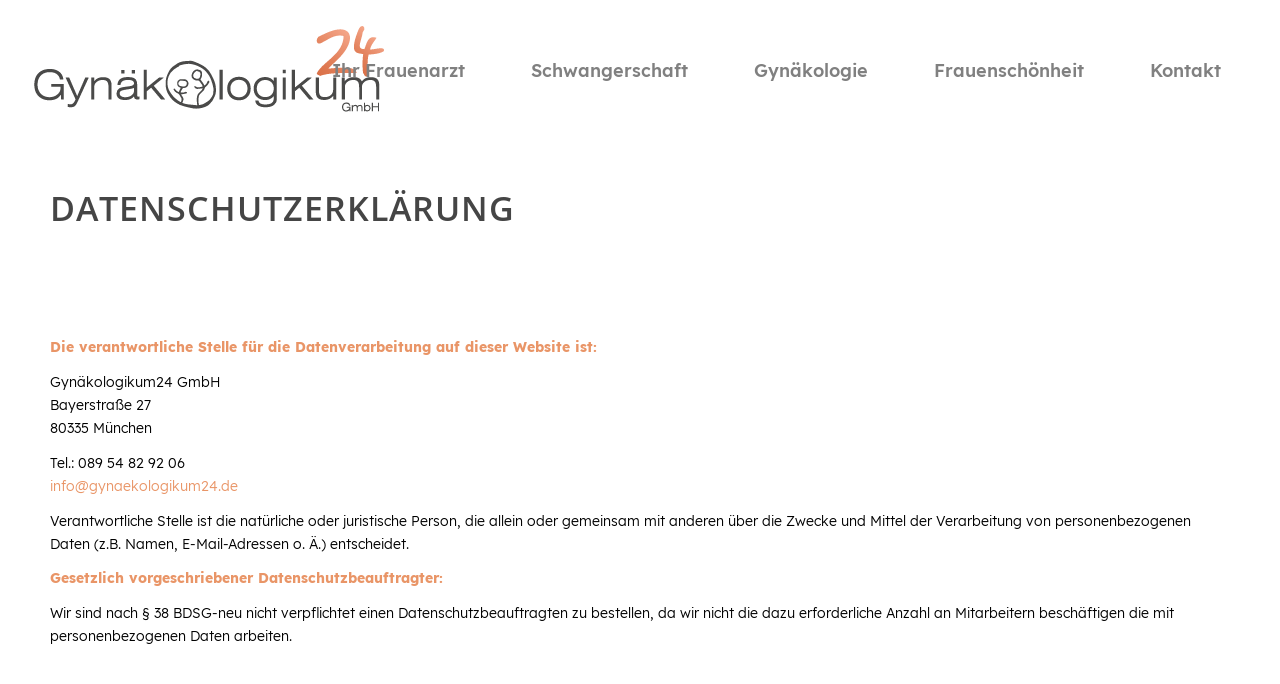

--- FILE ---
content_type: text/html; charset=UTF-8
request_url: https://www.gynaekologikum24.de/datenschutzerklaerung/
body_size: 20332
content:
<!DOCTYPE html>
<html lang="de" class="html_stretched responsive av-preloader-disabled  html_header_top html_logo_left html_main_nav_header html_menu_right html_custom html_header_sticky html_header_shrinking_disabled html_header_transparency html_header_glassy html_mobile_menu_phone html_header_searchicon_disabled html_content_align_center html_header_unstick_top_disabled html_header_stretch html_av-submenu-hidden html_av-submenu-display-click html_av-overlay-side html_av-overlay-side-classic html_av-submenu-noclone html_entry_id_37 av-cookies-no-cookie-consent av-no-preview av-default-lightbox html_text_menu_active av-mobile-menu-switch-default">
<head>
<meta charset="UTF-8" />


<!-- mobile setting -->
<meta name="viewport" content="width=device-width, initial-scale=1">

<!-- Scripts/CSS and wp_head hook -->
<meta name='robots' content='index, follow, max-image-preview:large, max-snippet:-1, max-video-preview:-1' />

	<!-- This site is optimized with the Yoast SEO plugin v26.7 - https://yoast.com/wordpress/plugins/seo/ -->
	<title>Datenschutzerklärung - Frauenarzt | Gynäkologikum 24 - Gynäkologie München</title>
	<meta name="description" content="Datenschutzerklärung ➤ Frauenarzt | Gynäkologikum 24 - Gynäkologie München ➤ Bayerstraße 27, 80335 München ► Personenbezogene Daten ✓" />
	<link rel="canonical" href="https://www.gynaekologikum24.de/datenschutzerklaerung/" />
	<meta property="og:locale" content="de_DE" />
	<meta property="og:type" content="article" />
	<meta property="og:title" content="Datenschutzerklärung - Frauenarzt | Gynäkologikum 24 - Gynäkologie München" />
	<meta property="og:description" content="Datenschutzerklärung ➤ Frauenarzt | Gynäkologikum 24 - Gynäkologie München ➤ Bayerstraße 27, 80335 München ► Personenbezogene Daten ✓" />
	<meta property="og:url" content="https://www.gynaekologikum24.de/datenschutzerklaerung/" />
	<meta property="og:site_name" content="Gynäkologikum24" />
	<meta property="article:modified_time" content="2024-04-22T10:29:19+00:00" />
	<meta name="twitter:card" content="summary_large_image" />
	<meta name="twitter:label1" content="Geschätzte Lesezeit" />
	<meta name="twitter:data1" content="7 Minuten" />
	<script type="application/ld+json" class="yoast-schema-graph">{"@context":"https://schema.org","@graph":[{"@type":"WebPage","@id":"https://www.gynaekologikum24.de/datenschutzerklaerung/","url":"https://www.gynaekologikum24.de/datenschutzerklaerung/","name":"Datenschutzerklärung - Frauenarzt | Gynäkologikum 24 - Gynäkologie München","isPartOf":{"@id":"https://www.gynaekologikum24.de/#website"},"datePublished":"2017-05-16T09:05:02+00:00","dateModified":"2024-04-22T10:29:19+00:00","description":"Datenschutzerklärung ➤ Frauenarzt | Gynäkologikum 24 - Gynäkologie München ➤ Bayerstraße 27, 80335 München ► Personenbezogene Daten ✓","breadcrumb":{"@id":"https://www.gynaekologikum24.de/datenschutzerklaerung/#breadcrumb"},"inLanguage":"de","potentialAction":[{"@type":"ReadAction","target":["https://www.gynaekologikum24.de/datenschutzerklaerung/"]}]},{"@type":"BreadcrumbList","@id":"https://www.gynaekologikum24.de/datenschutzerklaerung/#breadcrumb","itemListElement":[{"@type":"ListItem","position":1,"name":"Startseite","item":"https://www.gynaekologikum24.de/praxis-2/"},{"@type":"ListItem","position":2,"name":"Datenschutzerklärung"}]},{"@type":"WebSite","@id":"https://www.gynaekologikum24.de/#website","url":"https://www.gynaekologikum24.de/","name":"Gynäkologikum24","description":"Ihr Frauenarzt in München","publisher":{"@id":"https://www.gynaekologikum24.de/#organization"},"potentialAction":[{"@type":"SearchAction","target":{"@type":"EntryPoint","urlTemplate":"https://www.gynaekologikum24.de/?s={search_term_string}"},"query-input":{"@type":"PropertyValueSpecification","valueRequired":true,"valueName":"search_term_string"}}],"inLanguage":"de"},{"@type":"Organization","@id":"https://www.gynaekologikum24.de/#organization","name":"Gynaekologikum24 GmbH","url":"https://www.gynaekologikum24.de/","logo":{"@type":"ImageObject","inLanguage":"de","@id":"https://www.gynaekologikum24.de/#/schema/logo/image/","url":"https://www.gynaekologikum24.de/wp-content/uploads/2021/05/gynaekologikum-logo-header-1.png","contentUrl":"https://www.gynaekologikum24.de/wp-content/uploads/2021/05/gynaekologikum-logo-header-1.png","width":415,"height":136,"caption":"Gynaekologikum24 GmbH"},"image":{"@id":"https://www.gynaekologikum24.de/#/schema/logo/image/"}}]}</script>
	<!-- / Yoast SEO plugin. -->


<link rel="alternate" type="application/rss+xml" title="Gynäkologikum24 &raquo; Feed" href="https://www.gynaekologikum24.de/feed/" />
<link rel="alternate" type="application/rss+xml" title="Gynäkologikum24 &raquo; Kommentar-Feed" href="https://www.gynaekologikum24.de/comments/feed/" />
<link rel="alternate" title="oEmbed (JSON)" type="application/json+oembed" href="https://www.gynaekologikum24.de/wp-json/oembed/1.0/embed?url=https%3A%2F%2Fwww.gynaekologikum24.de%2Fdatenschutzerklaerung%2F" />
<link rel="alternate" title="oEmbed (XML)" type="text/xml+oembed" href="https://www.gynaekologikum24.de/wp-json/oembed/1.0/embed?url=https%3A%2F%2Fwww.gynaekologikum24.de%2Fdatenschutzerklaerung%2F&#038;format=xml" />
<style id='wp-img-auto-sizes-contain-inline-css' type='text/css'>
img:is([sizes=auto i],[sizes^="auto," i]){contain-intrinsic-size:3000px 1500px}
/*# sourceURL=wp-img-auto-sizes-contain-inline-css */
</style>
<link rel='stylesheet' id='avia-grid-css' href='https://www.gynaekologikum24.de/wp-content/themes/enfold/css/grid.css?ver=7.1.3' type='text/css' media='all' />
<link rel='stylesheet' id='avia-base-css' href='https://www.gynaekologikum24.de/wp-content/themes/enfold/css/base.css?ver=7.1.3' type='text/css' media='all' />
<link rel='stylesheet' id='avia-layout-css' href='https://www.gynaekologikum24.de/wp-content/themes/enfold/css/layout.css?ver=7.1.3' type='text/css' media='all' />
<link rel='stylesheet' id='avia-module-audioplayer-css' href='https://www.gynaekologikum24.de/wp-content/themes/enfold/config-templatebuilder/avia-shortcodes/audio-player/audio-player.css?ver=7.1.3' type='text/css' media='all' />
<link rel='stylesheet' id='avia-module-blog-css' href='https://www.gynaekologikum24.de/wp-content/themes/enfold/config-templatebuilder/avia-shortcodes/blog/blog.css?ver=7.1.3' type='text/css' media='all' />
<link rel='stylesheet' id='avia-module-postslider-css' href='https://www.gynaekologikum24.de/wp-content/themes/enfold/config-templatebuilder/avia-shortcodes/postslider/postslider.css?ver=7.1.3' type='text/css' media='all' />
<link rel='stylesheet' id='avia-module-button-css' href='https://www.gynaekologikum24.de/wp-content/themes/enfold/config-templatebuilder/avia-shortcodes/buttons/buttons.css?ver=7.1.3' type='text/css' media='all' />
<link rel='stylesheet' id='avia-module-buttonrow-css' href='https://www.gynaekologikum24.de/wp-content/themes/enfold/config-templatebuilder/avia-shortcodes/buttonrow/buttonrow.css?ver=7.1.3' type='text/css' media='all' />
<link rel='stylesheet' id='avia-module-button-fullwidth-css' href='https://www.gynaekologikum24.de/wp-content/themes/enfold/config-templatebuilder/avia-shortcodes/buttons_fullwidth/buttons_fullwidth.css?ver=7.1.3' type='text/css' media='all' />
<link rel='stylesheet' id='avia-module-catalogue-css' href='https://www.gynaekologikum24.de/wp-content/themes/enfold/config-templatebuilder/avia-shortcodes/catalogue/catalogue.css?ver=7.1.3' type='text/css' media='all' />
<link rel='stylesheet' id='avia-module-comments-css' href='https://www.gynaekologikum24.de/wp-content/themes/enfold/config-templatebuilder/avia-shortcodes/comments/comments.css?ver=7.1.3' type='text/css' media='all' />
<link rel='stylesheet' id='avia-module-contact-css' href='https://www.gynaekologikum24.de/wp-content/themes/enfold/config-templatebuilder/avia-shortcodes/contact/contact.css?ver=7.1.3' type='text/css' media='all' />
<link rel='stylesheet' id='avia-module-slideshow-css' href='https://www.gynaekologikum24.de/wp-content/themes/enfold/config-templatebuilder/avia-shortcodes/slideshow/slideshow.css?ver=7.1.3' type='text/css' media='all' />
<link rel='stylesheet' id='avia-module-slideshow-contentpartner-css' href='https://www.gynaekologikum24.de/wp-content/themes/enfold/config-templatebuilder/avia-shortcodes/contentslider/contentslider.css?ver=7.1.3' type='text/css' media='all' />
<link rel='stylesheet' id='avia-module-countdown-css' href='https://www.gynaekologikum24.de/wp-content/themes/enfold/config-templatebuilder/avia-shortcodes/countdown/countdown.css?ver=7.1.3' type='text/css' media='all' />
<link rel='stylesheet' id='avia-module-dynamic-field-css' href='https://www.gynaekologikum24.de/wp-content/themes/enfold/config-templatebuilder/avia-shortcodes/dynamic_field/dynamic_field.css?ver=7.1.3' type='text/css' media='all' />
<link rel='stylesheet' id='avia-module-gallery-css' href='https://www.gynaekologikum24.de/wp-content/themes/enfold/config-templatebuilder/avia-shortcodes/gallery/gallery.css?ver=7.1.3' type='text/css' media='all' />
<link rel='stylesheet' id='avia-module-gallery-hor-css' href='https://www.gynaekologikum24.de/wp-content/themes/enfold/config-templatebuilder/avia-shortcodes/gallery_horizontal/gallery_horizontal.css?ver=7.1.3' type='text/css' media='all' />
<link rel='stylesheet' id='avia-module-maps-css' href='https://www.gynaekologikum24.de/wp-content/themes/enfold/config-templatebuilder/avia-shortcodes/google_maps/google_maps.css?ver=7.1.3' type='text/css' media='all' />
<link rel='stylesheet' id='avia-module-gridrow-css' href='https://www.gynaekologikum24.de/wp-content/themes/enfold/config-templatebuilder/avia-shortcodes/grid_row/grid_row.css?ver=7.1.3' type='text/css' media='all' />
<link rel='stylesheet' id='avia-module-heading-css' href='https://www.gynaekologikum24.de/wp-content/themes/enfold/config-templatebuilder/avia-shortcodes/heading/heading.css?ver=7.1.3' type='text/css' media='all' />
<link rel='stylesheet' id='avia-module-rotator-css' href='https://www.gynaekologikum24.de/wp-content/themes/enfold/config-templatebuilder/avia-shortcodes/headline_rotator/headline_rotator.css?ver=7.1.3' type='text/css' media='all' />
<link rel='stylesheet' id='avia-module-hr-css' href='https://www.gynaekologikum24.de/wp-content/themes/enfold/config-templatebuilder/avia-shortcodes/hr/hr.css?ver=7.1.3' type='text/css' media='all' />
<link rel='stylesheet' id='avia-module-icon-css' href='https://www.gynaekologikum24.de/wp-content/themes/enfold/config-templatebuilder/avia-shortcodes/icon/icon.css?ver=7.1.3' type='text/css' media='all' />
<link rel='stylesheet' id='avia-module-icon-circles-css' href='https://www.gynaekologikum24.de/wp-content/themes/enfold/config-templatebuilder/avia-shortcodes/icon_circles/icon_circles.css?ver=7.1.3' type='text/css' media='all' />
<link rel='stylesheet' id='avia-module-iconbox-css' href='https://www.gynaekologikum24.de/wp-content/themes/enfold/config-templatebuilder/avia-shortcodes/iconbox/iconbox.css?ver=7.1.3' type='text/css' media='all' />
<link rel='stylesheet' id='avia-module-icongrid-css' href='https://www.gynaekologikum24.de/wp-content/themes/enfold/config-templatebuilder/avia-shortcodes/icongrid/icongrid.css?ver=7.1.3' type='text/css' media='all' />
<link rel='stylesheet' id='avia-module-iconlist-css' href='https://www.gynaekologikum24.de/wp-content/themes/enfold/config-templatebuilder/avia-shortcodes/iconlist/iconlist.css?ver=7.1.3' type='text/css' media='all' />
<link rel='stylesheet' id='avia-module-image-css' href='https://www.gynaekologikum24.de/wp-content/themes/enfold/config-templatebuilder/avia-shortcodes/image/image.css?ver=7.1.3' type='text/css' media='all' />
<link rel='stylesheet' id='avia-module-image-diff-css' href='https://www.gynaekologikum24.de/wp-content/themes/enfold/config-templatebuilder/avia-shortcodes/image_diff/image_diff.css?ver=7.1.3' type='text/css' media='all' />
<link rel='stylesheet' id='avia-module-hotspot-css' href='https://www.gynaekologikum24.de/wp-content/themes/enfold/config-templatebuilder/avia-shortcodes/image_hotspots/image_hotspots.css?ver=7.1.3' type='text/css' media='all' />
<link rel='stylesheet' id='avia-module-sc-lottie-animation-css' href='https://www.gynaekologikum24.de/wp-content/themes/enfold/config-templatebuilder/avia-shortcodes/lottie_animation/lottie_animation.css?ver=7.1.3' type='text/css' media='all' />
<link rel='stylesheet' id='avia-module-magazine-css' href='https://www.gynaekologikum24.de/wp-content/themes/enfold/config-templatebuilder/avia-shortcodes/magazine/magazine.css?ver=7.1.3' type='text/css' media='all' />
<link rel='stylesheet' id='avia-module-masonry-css' href='https://www.gynaekologikum24.de/wp-content/themes/enfold/config-templatebuilder/avia-shortcodes/masonry_entries/masonry_entries.css?ver=7.1.3' type='text/css' media='all' />
<link rel='stylesheet' id='avia-siteloader-css' href='https://www.gynaekologikum24.de/wp-content/themes/enfold/css/avia-snippet-site-preloader.css?ver=7.1.3' type='text/css' media='all' />
<link rel='stylesheet' id='avia-module-menu-css' href='https://www.gynaekologikum24.de/wp-content/themes/enfold/config-templatebuilder/avia-shortcodes/menu/menu.css?ver=7.1.3' type='text/css' media='all' />
<link rel='stylesheet' id='avia-module-notification-css' href='https://www.gynaekologikum24.de/wp-content/themes/enfold/config-templatebuilder/avia-shortcodes/notification/notification.css?ver=7.1.3' type='text/css' media='all' />
<link rel='stylesheet' id='avia-module-numbers-css' href='https://www.gynaekologikum24.de/wp-content/themes/enfold/config-templatebuilder/avia-shortcodes/numbers/numbers.css?ver=7.1.3' type='text/css' media='all' />
<link rel='stylesheet' id='avia-module-portfolio-css' href='https://www.gynaekologikum24.de/wp-content/themes/enfold/config-templatebuilder/avia-shortcodes/portfolio/portfolio.css?ver=7.1.3' type='text/css' media='all' />
<link rel='stylesheet' id='avia-module-post-metadata-css' href='https://www.gynaekologikum24.de/wp-content/themes/enfold/config-templatebuilder/avia-shortcodes/post_metadata/post_metadata.css?ver=7.1.3' type='text/css' media='all' />
<link rel='stylesheet' id='avia-module-progress-bar-css' href='https://www.gynaekologikum24.de/wp-content/themes/enfold/config-templatebuilder/avia-shortcodes/progressbar/progressbar.css?ver=7.1.3' type='text/css' media='all' />
<link rel='stylesheet' id='avia-module-promobox-css' href='https://www.gynaekologikum24.de/wp-content/themes/enfold/config-templatebuilder/avia-shortcodes/promobox/promobox.css?ver=7.1.3' type='text/css' media='all' />
<link rel='stylesheet' id='avia-sc-search-css' href='https://www.gynaekologikum24.de/wp-content/themes/enfold/config-templatebuilder/avia-shortcodes/search/search.css?ver=7.1.3' type='text/css' media='all' />
<link rel='stylesheet' id='avia-module-slideshow-accordion-css' href='https://www.gynaekologikum24.de/wp-content/themes/enfold/config-templatebuilder/avia-shortcodes/slideshow_accordion/slideshow_accordion.css?ver=7.1.3' type='text/css' media='all' />
<link rel='stylesheet' id='avia-module-slideshow-feature-image-css' href='https://www.gynaekologikum24.de/wp-content/themes/enfold/config-templatebuilder/avia-shortcodes/slideshow_feature_image/slideshow_feature_image.css?ver=7.1.3' type='text/css' media='all' />
<link rel='stylesheet' id='avia-module-slideshow-fullsize-css' href='https://www.gynaekologikum24.de/wp-content/themes/enfold/config-templatebuilder/avia-shortcodes/slideshow_fullsize/slideshow_fullsize.css?ver=7.1.3' type='text/css' media='all' />
<link rel='stylesheet' id='avia-module-slideshow-fullscreen-css' href='https://www.gynaekologikum24.de/wp-content/themes/enfold/config-templatebuilder/avia-shortcodes/slideshow_fullscreen/slideshow_fullscreen.css?ver=7.1.3' type='text/css' media='all' />
<link rel='stylesheet' id='avia-module-slideshow-ls-css' href='https://www.gynaekologikum24.de/wp-content/themes/enfold/config-templatebuilder/avia-shortcodes/slideshow_layerslider/slideshow_layerslider.css?ver=7.1.3' type='text/css' media='all' />
<link rel='stylesheet' id='avia-module-social-css' href='https://www.gynaekologikum24.de/wp-content/themes/enfold/config-templatebuilder/avia-shortcodes/social_share/social_share.css?ver=7.1.3' type='text/css' media='all' />
<link rel='stylesheet' id='avia-module-tabsection-css' href='https://www.gynaekologikum24.de/wp-content/themes/enfold/config-templatebuilder/avia-shortcodes/tab_section/tab_section.css?ver=7.1.3' type='text/css' media='all' />
<link rel='stylesheet' id='avia-module-table-css' href='https://www.gynaekologikum24.de/wp-content/themes/enfold/config-templatebuilder/avia-shortcodes/table/table.css?ver=7.1.3' type='text/css' media='all' />
<link rel='stylesheet' id='avia-module-tabs-css' href='https://www.gynaekologikum24.de/wp-content/themes/enfold/config-templatebuilder/avia-shortcodes/tabs/tabs.css?ver=7.1.3' type='text/css' media='all' />
<link rel='stylesheet' id='avia-module-team-css' href='https://www.gynaekologikum24.de/wp-content/themes/enfold/config-templatebuilder/avia-shortcodes/team/team.css?ver=7.1.3' type='text/css' media='all' />
<link rel='stylesheet' id='avia-module-testimonials-css' href='https://www.gynaekologikum24.de/wp-content/themes/enfold/config-templatebuilder/avia-shortcodes/testimonials/testimonials.css?ver=7.1.3' type='text/css' media='all' />
<link rel='stylesheet' id='avia-module-timeline-css' href='https://www.gynaekologikum24.de/wp-content/themes/enfold/config-templatebuilder/avia-shortcodes/timeline/timeline.css?ver=7.1.3' type='text/css' media='all' />
<link rel='stylesheet' id='avia-module-toggles-css' href='https://www.gynaekologikum24.de/wp-content/themes/enfold/config-templatebuilder/avia-shortcodes/toggles/toggles.css?ver=7.1.3' type='text/css' media='all' />
<link rel='stylesheet' id='avia-module-video-css' href='https://www.gynaekologikum24.de/wp-content/themes/enfold/config-templatebuilder/avia-shortcodes/video/video.css?ver=7.1.3' type='text/css' media='all' />
<style id='wp-block-library-inline-css' type='text/css'>
:root{--wp-block-synced-color:#7a00df;--wp-block-synced-color--rgb:122,0,223;--wp-bound-block-color:var(--wp-block-synced-color);--wp-editor-canvas-background:#ddd;--wp-admin-theme-color:#007cba;--wp-admin-theme-color--rgb:0,124,186;--wp-admin-theme-color-darker-10:#006ba1;--wp-admin-theme-color-darker-10--rgb:0,107,160.5;--wp-admin-theme-color-darker-20:#005a87;--wp-admin-theme-color-darker-20--rgb:0,90,135;--wp-admin-border-width-focus:2px}@media (min-resolution:192dpi){:root{--wp-admin-border-width-focus:1.5px}}.wp-element-button{cursor:pointer}:root .has-very-light-gray-background-color{background-color:#eee}:root .has-very-dark-gray-background-color{background-color:#313131}:root .has-very-light-gray-color{color:#eee}:root .has-very-dark-gray-color{color:#313131}:root .has-vivid-green-cyan-to-vivid-cyan-blue-gradient-background{background:linear-gradient(135deg,#00d084,#0693e3)}:root .has-purple-crush-gradient-background{background:linear-gradient(135deg,#34e2e4,#4721fb 50%,#ab1dfe)}:root .has-hazy-dawn-gradient-background{background:linear-gradient(135deg,#faaca8,#dad0ec)}:root .has-subdued-olive-gradient-background{background:linear-gradient(135deg,#fafae1,#67a671)}:root .has-atomic-cream-gradient-background{background:linear-gradient(135deg,#fdd79a,#004a59)}:root .has-nightshade-gradient-background{background:linear-gradient(135deg,#330968,#31cdcf)}:root .has-midnight-gradient-background{background:linear-gradient(135deg,#020381,#2874fc)}:root{--wp--preset--font-size--normal:16px;--wp--preset--font-size--huge:42px}.has-regular-font-size{font-size:1em}.has-larger-font-size{font-size:2.625em}.has-normal-font-size{font-size:var(--wp--preset--font-size--normal)}.has-huge-font-size{font-size:var(--wp--preset--font-size--huge)}.has-text-align-center{text-align:center}.has-text-align-left{text-align:left}.has-text-align-right{text-align:right}.has-fit-text{white-space:nowrap!important}#end-resizable-editor-section{display:none}.aligncenter{clear:both}.items-justified-left{justify-content:flex-start}.items-justified-center{justify-content:center}.items-justified-right{justify-content:flex-end}.items-justified-space-between{justify-content:space-between}.screen-reader-text{border:0;clip-path:inset(50%);height:1px;margin:-1px;overflow:hidden;padding:0;position:absolute;width:1px;word-wrap:normal!important}.screen-reader-text:focus{background-color:#ddd;clip-path:none;color:#444;display:block;font-size:1em;height:auto;left:5px;line-height:normal;padding:15px 23px 14px;text-decoration:none;top:5px;width:auto;z-index:100000}html :where(.has-border-color){border-style:solid}html :where([style*=border-top-color]){border-top-style:solid}html :where([style*=border-right-color]){border-right-style:solid}html :where([style*=border-bottom-color]){border-bottom-style:solid}html :where([style*=border-left-color]){border-left-style:solid}html :where([style*=border-width]){border-style:solid}html :where([style*=border-top-width]){border-top-style:solid}html :where([style*=border-right-width]){border-right-style:solid}html :where([style*=border-bottom-width]){border-bottom-style:solid}html :where([style*=border-left-width]){border-left-style:solid}html :where(img[class*=wp-image-]){height:auto;max-width:100%}:where(figure){margin:0 0 1em}html :where(.is-position-sticky){--wp-admin--admin-bar--position-offset:var(--wp-admin--admin-bar--height,0px)}@media screen and (max-width:600px){html :where(.is-position-sticky){--wp-admin--admin-bar--position-offset:0px}}

/*# sourceURL=wp-block-library-inline-css */
</style><style id='global-styles-inline-css' type='text/css'>
:root{--wp--preset--aspect-ratio--square: 1;--wp--preset--aspect-ratio--4-3: 4/3;--wp--preset--aspect-ratio--3-4: 3/4;--wp--preset--aspect-ratio--3-2: 3/2;--wp--preset--aspect-ratio--2-3: 2/3;--wp--preset--aspect-ratio--16-9: 16/9;--wp--preset--aspect-ratio--9-16: 9/16;--wp--preset--color--black: #000000;--wp--preset--color--cyan-bluish-gray: #abb8c3;--wp--preset--color--white: #ffffff;--wp--preset--color--pale-pink: #f78da7;--wp--preset--color--vivid-red: #cf2e2e;--wp--preset--color--luminous-vivid-orange: #ff6900;--wp--preset--color--luminous-vivid-amber: #fcb900;--wp--preset--color--light-green-cyan: #7bdcb5;--wp--preset--color--vivid-green-cyan: #00d084;--wp--preset--color--pale-cyan-blue: #8ed1fc;--wp--preset--color--vivid-cyan-blue: #0693e3;--wp--preset--color--vivid-purple: #9b51e0;--wp--preset--color--metallic-red: #b02b2c;--wp--preset--color--maximum-yellow-red: #edae44;--wp--preset--color--yellow-sun: #eeee22;--wp--preset--color--palm-leaf: #83a846;--wp--preset--color--aero: #7bb0e7;--wp--preset--color--old-lavender: #745f7e;--wp--preset--color--steel-teal: #5f8789;--wp--preset--color--raspberry-pink: #d65799;--wp--preset--color--medium-turquoise: #4ecac2;--wp--preset--gradient--vivid-cyan-blue-to-vivid-purple: linear-gradient(135deg,rgb(6,147,227) 0%,rgb(155,81,224) 100%);--wp--preset--gradient--light-green-cyan-to-vivid-green-cyan: linear-gradient(135deg,rgb(122,220,180) 0%,rgb(0,208,130) 100%);--wp--preset--gradient--luminous-vivid-amber-to-luminous-vivid-orange: linear-gradient(135deg,rgb(252,185,0) 0%,rgb(255,105,0) 100%);--wp--preset--gradient--luminous-vivid-orange-to-vivid-red: linear-gradient(135deg,rgb(255,105,0) 0%,rgb(207,46,46) 100%);--wp--preset--gradient--very-light-gray-to-cyan-bluish-gray: linear-gradient(135deg,rgb(238,238,238) 0%,rgb(169,184,195) 100%);--wp--preset--gradient--cool-to-warm-spectrum: linear-gradient(135deg,rgb(74,234,220) 0%,rgb(151,120,209) 20%,rgb(207,42,186) 40%,rgb(238,44,130) 60%,rgb(251,105,98) 80%,rgb(254,248,76) 100%);--wp--preset--gradient--blush-light-purple: linear-gradient(135deg,rgb(255,206,236) 0%,rgb(152,150,240) 100%);--wp--preset--gradient--blush-bordeaux: linear-gradient(135deg,rgb(254,205,165) 0%,rgb(254,45,45) 50%,rgb(107,0,62) 100%);--wp--preset--gradient--luminous-dusk: linear-gradient(135deg,rgb(255,203,112) 0%,rgb(199,81,192) 50%,rgb(65,88,208) 100%);--wp--preset--gradient--pale-ocean: linear-gradient(135deg,rgb(255,245,203) 0%,rgb(182,227,212) 50%,rgb(51,167,181) 100%);--wp--preset--gradient--electric-grass: linear-gradient(135deg,rgb(202,248,128) 0%,rgb(113,206,126) 100%);--wp--preset--gradient--midnight: linear-gradient(135deg,rgb(2,3,129) 0%,rgb(40,116,252) 100%);--wp--preset--font-size--small: 1rem;--wp--preset--font-size--medium: 1.125rem;--wp--preset--font-size--large: 1.75rem;--wp--preset--font-size--x-large: clamp(1.75rem, 3vw, 2.25rem);--wp--preset--spacing--20: 0.44rem;--wp--preset--spacing--30: 0.67rem;--wp--preset--spacing--40: 1rem;--wp--preset--spacing--50: 1.5rem;--wp--preset--spacing--60: 2.25rem;--wp--preset--spacing--70: 3.38rem;--wp--preset--spacing--80: 5.06rem;--wp--preset--shadow--natural: 6px 6px 9px rgba(0, 0, 0, 0.2);--wp--preset--shadow--deep: 12px 12px 50px rgba(0, 0, 0, 0.4);--wp--preset--shadow--sharp: 6px 6px 0px rgba(0, 0, 0, 0.2);--wp--preset--shadow--outlined: 6px 6px 0px -3px rgb(255, 255, 255), 6px 6px rgb(0, 0, 0);--wp--preset--shadow--crisp: 6px 6px 0px rgb(0, 0, 0);}:root { --wp--style--global--content-size: 800px;--wp--style--global--wide-size: 1130px; }:where(body) { margin: 0; }.wp-site-blocks > .alignleft { float: left; margin-right: 2em; }.wp-site-blocks > .alignright { float: right; margin-left: 2em; }.wp-site-blocks > .aligncenter { justify-content: center; margin-left: auto; margin-right: auto; }:where(.is-layout-flex){gap: 0.5em;}:where(.is-layout-grid){gap: 0.5em;}.is-layout-flow > .alignleft{float: left;margin-inline-start: 0;margin-inline-end: 2em;}.is-layout-flow > .alignright{float: right;margin-inline-start: 2em;margin-inline-end: 0;}.is-layout-flow > .aligncenter{margin-left: auto !important;margin-right: auto !important;}.is-layout-constrained > .alignleft{float: left;margin-inline-start: 0;margin-inline-end: 2em;}.is-layout-constrained > .alignright{float: right;margin-inline-start: 2em;margin-inline-end: 0;}.is-layout-constrained > .aligncenter{margin-left: auto !important;margin-right: auto !important;}.is-layout-constrained > :where(:not(.alignleft):not(.alignright):not(.alignfull)){max-width: var(--wp--style--global--content-size);margin-left: auto !important;margin-right: auto !important;}.is-layout-constrained > .alignwide{max-width: var(--wp--style--global--wide-size);}body .is-layout-flex{display: flex;}.is-layout-flex{flex-wrap: wrap;align-items: center;}.is-layout-flex > :is(*, div){margin: 0;}body .is-layout-grid{display: grid;}.is-layout-grid > :is(*, div){margin: 0;}body{padding-top: 0px;padding-right: 0px;padding-bottom: 0px;padding-left: 0px;}a:where(:not(.wp-element-button)){text-decoration: underline;}:root :where(.wp-element-button, .wp-block-button__link){background-color: #32373c;border-width: 0;color: #fff;font-family: inherit;font-size: inherit;font-style: inherit;font-weight: inherit;letter-spacing: inherit;line-height: inherit;padding-top: calc(0.667em + 2px);padding-right: calc(1.333em + 2px);padding-bottom: calc(0.667em + 2px);padding-left: calc(1.333em + 2px);text-decoration: none;text-transform: inherit;}.has-black-color{color: var(--wp--preset--color--black) !important;}.has-cyan-bluish-gray-color{color: var(--wp--preset--color--cyan-bluish-gray) !important;}.has-white-color{color: var(--wp--preset--color--white) !important;}.has-pale-pink-color{color: var(--wp--preset--color--pale-pink) !important;}.has-vivid-red-color{color: var(--wp--preset--color--vivid-red) !important;}.has-luminous-vivid-orange-color{color: var(--wp--preset--color--luminous-vivid-orange) !important;}.has-luminous-vivid-amber-color{color: var(--wp--preset--color--luminous-vivid-amber) !important;}.has-light-green-cyan-color{color: var(--wp--preset--color--light-green-cyan) !important;}.has-vivid-green-cyan-color{color: var(--wp--preset--color--vivid-green-cyan) !important;}.has-pale-cyan-blue-color{color: var(--wp--preset--color--pale-cyan-blue) !important;}.has-vivid-cyan-blue-color{color: var(--wp--preset--color--vivid-cyan-blue) !important;}.has-vivid-purple-color{color: var(--wp--preset--color--vivid-purple) !important;}.has-metallic-red-color{color: var(--wp--preset--color--metallic-red) !important;}.has-maximum-yellow-red-color{color: var(--wp--preset--color--maximum-yellow-red) !important;}.has-yellow-sun-color{color: var(--wp--preset--color--yellow-sun) !important;}.has-palm-leaf-color{color: var(--wp--preset--color--palm-leaf) !important;}.has-aero-color{color: var(--wp--preset--color--aero) !important;}.has-old-lavender-color{color: var(--wp--preset--color--old-lavender) !important;}.has-steel-teal-color{color: var(--wp--preset--color--steel-teal) !important;}.has-raspberry-pink-color{color: var(--wp--preset--color--raspberry-pink) !important;}.has-medium-turquoise-color{color: var(--wp--preset--color--medium-turquoise) !important;}.has-black-background-color{background-color: var(--wp--preset--color--black) !important;}.has-cyan-bluish-gray-background-color{background-color: var(--wp--preset--color--cyan-bluish-gray) !important;}.has-white-background-color{background-color: var(--wp--preset--color--white) !important;}.has-pale-pink-background-color{background-color: var(--wp--preset--color--pale-pink) !important;}.has-vivid-red-background-color{background-color: var(--wp--preset--color--vivid-red) !important;}.has-luminous-vivid-orange-background-color{background-color: var(--wp--preset--color--luminous-vivid-orange) !important;}.has-luminous-vivid-amber-background-color{background-color: var(--wp--preset--color--luminous-vivid-amber) !important;}.has-light-green-cyan-background-color{background-color: var(--wp--preset--color--light-green-cyan) !important;}.has-vivid-green-cyan-background-color{background-color: var(--wp--preset--color--vivid-green-cyan) !important;}.has-pale-cyan-blue-background-color{background-color: var(--wp--preset--color--pale-cyan-blue) !important;}.has-vivid-cyan-blue-background-color{background-color: var(--wp--preset--color--vivid-cyan-blue) !important;}.has-vivid-purple-background-color{background-color: var(--wp--preset--color--vivid-purple) !important;}.has-metallic-red-background-color{background-color: var(--wp--preset--color--metallic-red) !important;}.has-maximum-yellow-red-background-color{background-color: var(--wp--preset--color--maximum-yellow-red) !important;}.has-yellow-sun-background-color{background-color: var(--wp--preset--color--yellow-sun) !important;}.has-palm-leaf-background-color{background-color: var(--wp--preset--color--palm-leaf) !important;}.has-aero-background-color{background-color: var(--wp--preset--color--aero) !important;}.has-old-lavender-background-color{background-color: var(--wp--preset--color--old-lavender) !important;}.has-steel-teal-background-color{background-color: var(--wp--preset--color--steel-teal) !important;}.has-raspberry-pink-background-color{background-color: var(--wp--preset--color--raspberry-pink) !important;}.has-medium-turquoise-background-color{background-color: var(--wp--preset--color--medium-turquoise) !important;}.has-black-border-color{border-color: var(--wp--preset--color--black) !important;}.has-cyan-bluish-gray-border-color{border-color: var(--wp--preset--color--cyan-bluish-gray) !important;}.has-white-border-color{border-color: var(--wp--preset--color--white) !important;}.has-pale-pink-border-color{border-color: var(--wp--preset--color--pale-pink) !important;}.has-vivid-red-border-color{border-color: var(--wp--preset--color--vivid-red) !important;}.has-luminous-vivid-orange-border-color{border-color: var(--wp--preset--color--luminous-vivid-orange) !important;}.has-luminous-vivid-amber-border-color{border-color: var(--wp--preset--color--luminous-vivid-amber) !important;}.has-light-green-cyan-border-color{border-color: var(--wp--preset--color--light-green-cyan) !important;}.has-vivid-green-cyan-border-color{border-color: var(--wp--preset--color--vivid-green-cyan) !important;}.has-pale-cyan-blue-border-color{border-color: var(--wp--preset--color--pale-cyan-blue) !important;}.has-vivid-cyan-blue-border-color{border-color: var(--wp--preset--color--vivid-cyan-blue) !important;}.has-vivid-purple-border-color{border-color: var(--wp--preset--color--vivid-purple) !important;}.has-metallic-red-border-color{border-color: var(--wp--preset--color--metallic-red) !important;}.has-maximum-yellow-red-border-color{border-color: var(--wp--preset--color--maximum-yellow-red) !important;}.has-yellow-sun-border-color{border-color: var(--wp--preset--color--yellow-sun) !important;}.has-palm-leaf-border-color{border-color: var(--wp--preset--color--palm-leaf) !important;}.has-aero-border-color{border-color: var(--wp--preset--color--aero) !important;}.has-old-lavender-border-color{border-color: var(--wp--preset--color--old-lavender) !important;}.has-steel-teal-border-color{border-color: var(--wp--preset--color--steel-teal) !important;}.has-raspberry-pink-border-color{border-color: var(--wp--preset--color--raspberry-pink) !important;}.has-medium-turquoise-border-color{border-color: var(--wp--preset--color--medium-turquoise) !important;}.has-vivid-cyan-blue-to-vivid-purple-gradient-background{background: var(--wp--preset--gradient--vivid-cyan-blue-to-vivid-purple) !important;}.has-light-green-cyan-to-vivid-green-cyan-gradient-background{background: var(--wp--preset--gradient--light-green-cyan-to-vivid-green-cyan) !important;}.has-luminous-vivid-amber-to-luminous-vivid-orange-gradient-background{background: var(--wp--preset--gradient--luminous-vivid-amber-to-luminous-vivid-orange) !important;}.has-luminous-vivid-orange-to-vivid-red-gradient-background{background: var(--wp--preset--gradient--luminous-vivid-orange-to-vivid-red) !important;}.has-very-light-gray-to-cyan-bluish-gray-gradient-background{background: var(--wp--preset--gradient--very-light-gray-to-cyan-bluish-gray) !important;}.has-cool-to-warm-spectrum-gradient-background{background: var(--wp--preset--gradient--cool-to-warm-spectrum) !important;}.has-blush-light-purple-gradient-background{background: var(--wp--preset--gradient--blush-light-purple) !important;}.has-blush-bordeaux-gradient-background{background: var(--wp--preset--gradient--blush-bordeaux) !important;}.has-luminous-dusk-gradient-background{background: var(--wp--preset--gradient--luminous-dusk) !important;}.has-pale-ocean-gradient-background{background: var(--wp--preset--gradient--pale-ocean) !important;}.has-electric-grass-gradient-background{background: var(--wp--preset--gradient--electric-grass) !important;}.has-midnight-gradient-background{background: var(--wp--preset--gradient--midnight) !important;}.has-small-font-size{font-size: var(--wp--preset--font-size--small) !important;}.has-medium-font-size{font-size: var(--wp--preset--font-size--medium) !important;}.has-large-font-size{font-size: var(--wp--preset--font-size--large) !important;}.has-x-large-font-size{font-size: var(--wp--preset--font-size--x-large) !important;}
/*# sourceURL=global-styles-inline-css */
</style>

<link rel='stylesheet' id='avia-scs-css' href='https://www.gynaekologikum24.de/wp-content/themes/enfold/css/shortcodes.css?ver=7.1.3' type='text/css' media='all' />
<link rel='stylesheet' id='avia-fold-unfold-css' href='https://www.gynaekologikum24.de/wp-content/themes/enfold/css/avia-snippet-fold-unfold.css?ver=7.1.3' type='text/css' media='all' />
<link rel='stylesheet' id='avia-popup-css-css' href='https://www.gynaekologikum24.de/wp-content/themes/enfold/js/aviapopup/magnific-popup.min.css?ver=7.1.3' type='text/css' media='screen' />
<link rel='stylesheet' id='avia-lightbox-css' href='https://www.gynaekologikum24.de/wp-content/themes/enfold/css/avia-snippet-lightbox.css?ver=7.1.3' type='text/css' media='screen' />
<link rel='stylesheet' id='avia-widget-css-css' href='https://www.gynaekologikum24.de/wp-content/themes/enfold/css/avia-snippet-widget.css?ver=7.1.3' type='text/css' media='screen' />
<link rel='stylesheet' id='mediaelement-css' href='https://www.gynaekologikum24.de/wp-includes/js/mediaelement/mediaelementplayer-legacy.min.css?ver=4.2.17' type='text/css' media='all' />
<link rel='stylesheet' id='wp-mediaelement-css' href='https://www.gynaekologikum24.de/wp-includes/js/mediaelement/wp-mediaelement.min.css?ver=6.9' type='text/css' media='all' />
<link rel='stylesheet' id='avia-dynamic-css' href='https://www.gynaekologikum24.de/wp-content/uploads/dynamic_avia/enfold_child.css?ver=696ea2ccb5155' type='text/css' media='all' />
<link rel='stylesheet' id='avia-custom-css' href='https://www.gynaekologikum24.de/wp-content/themes/enfold/css/custom.css?ver=7.1.3' type='text/css' media='all' />
<link rel='stylesheet' id='avia-style-css' href='https://www.gynaekologikum24.de/wp-content/themes/enfold-child/style.css?ver=7.1.3' type='text/css' media='all' />
<link rel='stylesheet' id='borlabs-cookie-custom-css' href='https://www.gynaekologikum24.de/wp-content/cache/borlabs-cookie/1/borlabs-cookie-1-de.css?ver=3.3.23-59' type='text/css' media='all' />
<link rel='stylesheet' id='avia-single-post-37-css' href='https://www.gynaekologikum24.de/wp-content/uploads/dynamic_avia/avia_posts_css/post-37.css?ver=ver-1768867773' type='text/css' media='all' />
<script data-no-optimize="1" data-no-minify="1" data-cfasync="false" type="text/javascript" src="https://www.gynaekologikum24.de/wp-content/cache/borlabs-cookie/1/borlabs-cookie-config-de.json.js?ver=3.3.23-80" id="borlabs-cookie-config-js"></script>
<script type="text/javascript" src="https://www.gynaekologikum24.de/wp-content/uploads/dynamic_avia/avia-head-scripts-df7886ac2fb9574a410d05285be45af0---696ea2cf3e58a.js" id="avia-head-scripts-js"></script>
<link rel="https://api.w.org/" href="https://www.gynaekologikum24.de/wp-json/" /><link rel="alternate" title="JSON" type="application/json" href="https://www.gynaekologikum24.de/wp-json/wp/v2/pages/37" /><link rel="EditURI" type="application/rsd+xml" title="RSD" href="https://www.gynaekologikum24.de/xmlrpc.php?rsd" />
<meta name="generator" content="WordPress 6.9" />
<link rel='shortlink' href='https://www.gynaekologikum24.de/?p=37' />

<link rel="icon" href="https://www.gynaekologikum24.de/wp-content/uploads/2021/05/gynaekologikum-logo-favicon.png" type="image/png">
<!--[if lt IE 9]><script src="https://www.gynaekologikum24.de/wp-content/themes/enfold/js/html5shiv.js"></script><![endif]--><link rel="profile" href="https://gmpg.org/xfn/11" />
<link rel="alternate" type="application/rss+xml" title="Gynäkologikum24 RSS2 Feed" href="https://www.gynaekologikum24.de/feed/" />
<link rel="pingback" href="https://www.gynaekologikum24.de/xmlrpc.php" />

<style type='text/css' media='screen'>
 #top #header_main > .container, #top #header_main > .container .main_menu  .av-main-nav > li > a, #top #header_main #menu-item-shop .cart_dropdown_link{ height:140px; line-height: 140px; }
 .html_top_nav_header .av-logo-container{ height:140px;  }
 .html_header_top.html_header_sticky #top #wrap_all #main{ padding-top:140px; } 
</style>

<!-- To speed up the rendering and to display the site as fast as possible to the user we include some styles and scripts for above the fold content inline -->
<script type="text/javascript">'use strict';var avia_is_mobile=!1;if(/Android|webOS|iPhone|iPad|iPod|BlackBerry|IEMobile|Opera Mini/i.test(navigator.userAgent)&&'ontouchstart' in document.documentElement){avia_is_mobile=!0;document.documentElement.className+=' avia_mobile '}
else{document.documentElement.className+=' avia_desktop '};document.documentElement.className+=' js_active ';(function(){var e=['-webkit-','-moz-','-ms-',''],n='',o=!1,a=!1;for(var t in e){if(e[t]+'transform' in document.documentElement.style){o=!0;n=e[t]+'transform'};if(e[t]+'perspective' in document.documentElement.style){a=!0}};if(o){document.documentElement.className+=' avia_transform '};if(a){document.documentElement.className+=' avia_transform3d '};if(typeof document.getElementsByClassName=='function'&&typeof document.documentElement.getBoundingClientRect=='function'&&avia_is_mobile==!1){if(n&&window.innerHeight>0){setTimeout(function(){var e=0,o={},a=0,t=document.getElementsByClassName('av-parallax'),i=window.pageYOffset||document.documentElement.scrollTop;for(e=0;e<t.length;e++){t[e].style.top='0px';o=t[e].getBoundingClientRect();a=Math.ceil((window.innerHeight+i-o.top)*0.3);t[e].style[n]='translate(0px, '+a+'px)';t[e].style.top='auto';t[e].className+=' enabled-parallax '}},50)}}})();</script><link rel="icon" href="https://www.gynaekologikum24.de/wp-content/uploads/2021/05/cropped-gynaekologikum-logo-favicon-32x32.png" sizes="32x32" />
<link rel="icon" href="https://www.gynaekologikum24.de/wp-content/uploads/2021/05/cropped-gynaekologikum-logo-favicon-192x192.png" sizes="192x192" />
<link rel="apple-touch-icon" href="https://www.gynaekologikum24.de/wp-content/uploads/2021/05/cropped-gynaekologikum-logo-favicon-180x180.png" />
<meta name="msapplication-TileImage" content="https://www.gynaekologikum24.de/wp-content/uploads/2021/05/cropped-gynaekologikum-logo-favicon-270x270.png" />
		<style type="text/css" id="wp-custom-css">
			.widgettitle{
	display: none;
}

.de_table_of_contents ul li {
	list-style-type:none;
}

.de_table_of_contents {
	text-align:center;
}

.de_table_of_contents ul li a {
	font-size:16px;
}		</style>
		<style type="text/css">
		@font-face {font-family: 'entypo-fontello-enfold'; font-weight: normal; font-style: normal; font-display: auto;
		src: url('https://www.gynaekologikum24.de/wp-content/themes/enfold/config-templatebuilder/avia-template-builder/assets/fonts/entypo-fontello-enfold/entypo-fontello-enfold.woff2') format('woff2'),
		url('https://www.gynaekologikum24.de/wp-content/themes/enfold/config-templatebuilder/avia-template-builder/assets/fonts/entypo-fontello-enfold/entypo-fontello-enfold.woff') format('woff'),
		url('https://www.gynaekologikum24.de/wp-content/themes/enfold/config-templatebuilder/avia-template-builder/assets/fonts/entypo-fontello-enfold/entypo-fontello-enfold.ttf') format('truetype'),
		url('https://www.gynaekologikum24.de/wp-content/themes/enfold/config-templatebuilder/avia-template-builder/assets/fonts/entypo-fontello-enfold/entypo-fontello-enfold.svg#entypo-fontello-enfold') format('svg'),
		url('https://www.gynaekologikum24.de/wp-content/themes/enfold/config-templatebuilder/avia-template-builder/assets/fonts/entypo-fontello-enfold/entypo-fontello-enfold.eot'),
		url('https://www.gynaekologikum24.de/wp-content/themes/enfold/config-templatebuilder/avia-template-builder/assets/fonts/entypo-fontello-enfold/entypo-fontello-enfold.eot?#iefix') format('embedded-opentype');
		}

		#top .avia-font-entypo-fontello-enfold, body .avia-font-entypo-fontello-enfold, html body [data-av_iconfont='entypo-fontello-enfold']:before{ font-family: 'entypo-fontello-enfold'; }
		
		@font-face {font-family: 'entypo-fontello'; font-weight: normal; font-style: normal; font-display: auto;
		src: url('https://www.gynaekologikum24.de/wp-content/themes/enfold/config-templatebuilder/avia-template-builder/assets/fonts/entypo-fontello/entypo-fontello.woff2') format('woff2'),
		url('https://www.gynaekologikum24.de/wp-content/themes/enfold/config-templatebuilder/avia-template-builder/assets/fonts/entypo-fontello/entypo-fontello.woff') format('woff'),
		url('https://www.gynaekologikum24.de/wp-content/themes/enfold/config-templatebuilder/avia-template-builder/assets/fonts/entypo-fontello/entypo-fontello.ttf') format('truetype'),
		url('https://www.gynaekologikum24.de/wp-content/themes/enfold/config-templatebuilder/avia-template-builder/assets/fonts/entypo-fontello/entypo-fontello.svg#entypo-fontello') format('svg'),
		url('https://www.gynaekologikum24.de/wp-content/themes/enfold/config-templatebuilder/avia-template-builder/assets/fonts/entypo-fontello/entypo-fontello.eot'),
		url('https://www.gynaekologikum24.de/wp-content/themes/enfold/config-templatebuilder/avia-template-builder/assets/fonts/entypo-fontello/entypo-fontello.eot?#iefix') format('embedded-opentype');
		}

		#top .avia-font-entypo-fontello, body .avia-font-entypo-fontello, html body [data-av_iconfont='entypo-fontello']:before{ font-family: 'entypo-fontello'; }
		
		@font-face {font-family: 'fontello'; font-weight: normal; font-style: normal; font-display: auto;
		src: url('https://www.gynaekologikum24.de/wp-content/uploads/dynamic_avia/avia_icon_fonts/fontello/fontello.woff2') format('woff2'),
		url('https://www.gynaekologikum24.de/wp-content/uploads/dynamic_avia/avia_icon_fonts/fontello/fontello.woff') format('woff'),
		url('https://www.gynaekologikum24.de/wp-content/uploads/dynamic_avia/avia_icon_fonts/fontello/fontello.ttf') format('truetype'),
		url('https://www.gynaekologikum24.de/wp-content/uploads/dynamic_avia/avia_icon_fonts/fontello/fontello.svg#fontello') format('svg'),
		url('https://www.gynaekologikum24.de/wp-content/uploads/dynamic_avia/avia_icon_fonts/fontello/fontello.eot'),
		url('https://www.gynaekologikum24.de/wp-content/uploads/dynamic_avia/avia_icon_fonts/fontello/fontello.eot?#iefix') format('embedded-opentype');
		}

		#top .avia-font-fontello, body .avia-font-fontello, html body [data-av_iconfont='fontello']:before{ font-family: 'fontello'; }
		</style>

<!--
Debugging Info for Theme support: 

Theme: Enfold
Version: 7.1.3
Installed: enfold
AviaFramework Version: 5.6
AviaBuilder Version: 6.0
aviaElementManager Version: 1.0.1
- - - - - - - - - - -
ChildTheme: Enfold Child
ChildTheme Version: 1.0
ChildTheme Installed: enfold

- - - - - - - - - - -
ML:512-PU:97-PLA:7
WP:6.9
Compress: CSS:disabled - JS:all theme files
Updates: enabled - token has changed and not verified
PLAu:5
-->
</head>

<body id="top" class="privacy-policy wp-singular page-template-default page page-id-37 wp-theme-enfold wp-child-theme-enfold-child stretched rtl_columns av-curtain-numeric open-sans-custom open-sans  post-type-page avia-responsive-images-support" itemscope="itemscope" itemtype="https://schema.org/WebPage" >

	
	<div id='wrap_all'>

	
<header id='header' class='all_colors header_color light_bg_color  av_header_top av_logo_left av_main_nav_header av_menu_right av_custom av_header_sticky av_header_shrinking_disabled av_header_stretch av_mobile_menu_phone av_header_transparency av_header_glassy av_header_searchicon_disabled av_header_unstick_top_disabled av_bottom_nav_disabled  av_header_border_disabled'  data-av_shrink_factor='50' role="banner" itemscope="itemscope" itemtype="https://schema.org/WPHeader" >

		<div  id='header_main' class='container_wrap container_wrap_logo'>

        <div class='container av-logo-container'><div class='inner-container'><span class='logo avia-standard-logo'><a href='https://www.gynaekologikum24.de/' class='' aria-label='Logo &#8211; Frauenarzt | Gynäkologikum 24 &#8211; Praxis für Gynäkologie München | Zentrum' title='Logo &#8211; Frauenarzt | Gynäkologikum 24 &#8211; Praxis für Gynäkologie München | Zentrum'><img src="https://www.gynaekologikum24.de/wp-content/uploads/2021/05/gynaekologikum-logo-header-1.png" srcset="https://www.gynaekologikum24.de/wp-content/uploads/2021/05/gynaekologikum-logo-header-1.png 415w, https://www.gynaekologikum24.de/wp-content/uploads/2021/05/gynaekologikum-logo-header-1-300x98.png 300w" sizes="(max-width: 415px) 100vw, 415px" height="100" width="300" alt='Gynäkologikum24' title='Logo &#8211; Frauenarzt | Gynäkologikum 24 &#8211; Praxis für Gynäkologie München | Zentrum' /></a></span><nav class='main_menu' data-selectname='Seite auswählen'  role="navigation" itemscope="itemscope" itemtype="https://schema.org/SiteNavigationElement" ><div class="avia-menu av-main-nav-wrap"><ul role="menu" class="menu av-main-nav" id="avia-menu"><li role="menuitem" id="menu-item-626" class="hauptmenue-hover menu-item menu-item-type-post_type menu-item-object-page menu-item-home menu-item-has-children menu-item-top-level menu-item-top-level-1"><a href="https://www.gynaekologikum24.de/" itemprop="url" tabindex="0"><span class="avia-bullet"></span><span class="avia-menu-text">Ihr Frauenarzt</span><span class="avia-menu-fx"><span class="avia-arrow-wrap"><span class="avia-arrow"></span></span></span></a>


<ul class="sub-menu">
	<li role="menuitem" id="menu-item-625" class="hauptmenue-hover menu-item menu-item-type-post_type menu-item-object-page"><a href="https://www.gynaekologikum24.de/team/" itemprop="url" tabindex="0"><span class="avia-bullet"></span><span class="avia-menu-text">Team</span></a></li>
	<li role="menuitem" id="menu-item-773" class="hauptmenue-hover menu-item menu-item-type-post_type menu-item-object-page"><a href="https://www.gynaekologikum24.de/videos/" itemprop="url" tabindex="0"><span class="avia-bullet"></span><span class="avia-menu-text">Videos</span></a></li>
</ul>
</li>
<li role="menuitem" id="menu-item-765" class="hauptmenue-hover menu-item menu-item-type-post_type menu-item-object-page menu-item-top-level menu-item-top-level-2"><a href="https://www.gynaekologikum24.de/schwangerschaft/" itemprop="url" tabindex="0"><span class="avia-bullet"></span><span class="avia-menu-text">Schwangerschaft</span><span class="avia-menu-fx"><span class="avia-arrow-wrap"><span class="avia-arrow"></span></span></span></a></li>
<li role="menuitem" id="menu-item-652" class="hauptmenue-hover menu-item menu-item-type-post_type menu-item-object-page menu-item-mega-parent  menu-item-top-level menu-item-top-level-3"><a href="https://www.gynaekologikum24.de/gynaekologie/" itemprop="url" tabindex="0"><span class="avia-bullet"></span><span class="avia-menu-text">Gynäkologie</span><span class="avia-menu-fx"><span class="avia-arrow-wrap"><span class="avia-arrow"></span></span></span></a></li>
<li role="menuitem" id="menu-item-1730" class="menu-item menu-item-type-custom menu-item-object-custom menu-item-has-children menu-item-top-level menu-item-top-level-4"><a href="#" itemprop="url" tabindex="0"><span class="avia-bullet"></span><span class="avia-menu-text">Frauenschönheit</span><span class="avia-menu-fx"><span class="avia-arrow-wrap"><span class="avia-arrow"></span></span></span></a>


<ul class="sub-menu">
	<li role="menuitem" id="menu-item-1853" class="menu-item menu-item-type-post_type menu-item-object-page"><a href="https://www.gynaekologikum24.de/anti-aging-in-muenchen/" itemprop="url" tabindex="0"><span class="avia-bullet"></span><span class="avia-menu-text">Anti-Aging</span></a></li>
	<li role="menuitem" id="menu-item-1731" class="menu-item menu-item-type-custom menu-item-object-custom"><a href="https://www.gynaekologikum24.de/frauenschoenheit/#bodyforming" itemprop="url" tabindex="0"><span class="avia-bullet"></span><span class="avia-menu-text">Bodyforming</span></a></li>
	<li role="menuitem" id="menu-item-1733" class="menu-item menu-item-type-custom menu-item-object-custom"><a href="https://www.gynaekologikum24.de/frauenschoenheit/#microneedling" itemprop="url" tabindex="0"><span class="avia-bullet"></span><span class="avia-menu-text">Mirconeedling</span></a></li>
	<li role="menuitem" id="menu-item-1741" class="menu-item menu-item-type-custom menu-item-object-custom"><a href="https://www.gynaekologikum24.de/frauenschoenheit/#bb-glow" itemprop="url" tabindex="0"><span class="avia-bullet"></span><span class="avia-menu-text">BB Glow</span></a></li>
	<li role="menuitem" id="menu-item-1745" class="menu-item menu-item-type-custom menu-item-object-custom"><a href="https://www.gynaekologikum24.de/frauenschoenheit/#dermaplaning" itemprop="url" tabindex="0"><span class="avia-bullet"></span><span class="avia-menu-text">Dermaplaning</span></a></li>
</ul>
</li>
<li role="menuitem" id="menu-item-780" class="hauptmenue-hover menu-item menu-item-type-post_type menu-item-object-page menu-item-top-level menu-item-top-level-5"><a href="https://www.gynaekologikum24.de/kontakt/" itemprop="url" tabindex="0"><span class="avia-bullet"></span><span class="avia-menu-text">Kontakt</span><span class="avia-menu-fx"><span class="avia-arrow-wrap"><span class="avia-arrow"></span></span></span></a></li>
<li class="av-burger-menu-main menu-item-avia-special " role="menuitem">
	        			<a href="#" aria-label="Menü" aria-hidden="false">
							<span class="av-hamburger av-hamburger--spin av-js-hamburger">
								<span class="av-hamburger-box">
						          <span class="av-hamburger-inner"></span>
						          <strong>Menü</strong>
								</span>
							</span>
							<span class="avia_hidden_link_text">Menü</span>
						</a>
	        		   </li></ul></div></nav></div> </div> 
		<!-- end container_wrap-->
		</div>
<div class="header_bg"></div>
<!-- end header -->
</header>

	<div id='main' class='all_colors' data-scroll-offset='140'>

	<div id='av_section_1'  class='avia-section av-xabx-e252eb2c0dcabd44da5470a947921d74 alternate_color avia-section-default avia-no-border-styling  avia-builder-el-0  avia-builder-el-no-sibling  avia-bg-style-scroll container_wrap fullsize'  ><div class='container av-section-cont-open' ><main  role="main" itemprop="mainContentOfPage"  class='template-page content  av-content-full alpha units'><div class='post-entry post-entry-type-page post-entry-37'><div class='entry-content-wrapper clearfix'>
<div  class='flex_column av-rms5-029f47e8bcdb14954bb05d8635201474 av_one_full  avia-builder-el-1  el_before_av_one_full  avia-builder-el-first  first flex_column_div  '     ><section  class='av_textblock_section av-1ae39-1-4b4288f0661d3b4c7247ff2d3632da02 '   itemscope="itemscope" itemtype="https://schema.org/CreativeWork" ><div class='avia_textblock'  itemprop="text" ><h1>Datenschutzerklärung</h1>
</div></section></div><div class='flex_column_table av-4km1-3031aafc00175dd90f89030ad0763f6d sc-av_one_full av-equal-height-column-flextable'><div  class='flex_column av-4km1-3031aafc00175dd90f89030ad0763f6d av_one_full  avia-builder-el-3  el_after_av_one_full  avia-builder-el-last  first flex_column_table_cell av-equal-height-column av-align-top av-zero-column-padding  column-top-margin'     ><section  class='av_textblock_section av-ltoq4ula-a018c33cd81e6809306d49d58c375f2e '   itemscope="itemscope" itemtype="https://schema.org/CreativeWork" ><div class='avia_textblock'  itemprop="text" ><h3 style="text-align: justify;">1. Verantwortliche Stelle / Datenschutzbeauftragter</h3>
<p><strong>Die verantwortliche Stelle für die Datenverarbeitung auf dieser Website ist:</strong></p>
<p style="text-align: justify;">Gynäkologikum24 GmbH<br />
Bayerstraße 27<br />
80335 München</p>
<p style="text-align: justify;">Tel.: 089 54 82 92 06<br />
<a href="mailto:info@gynaekologikum24.de">info@gynaekologikum24.de</a></p>
<p>Verantwortliche Stelle ist die natürliche oder juristische Person, die allein oder gemeinsam mit anderen über die Zwecke und Mittel der Verarbeitung von personenbezogenen Daten (z.B. Namen, E-Mail-Adressen o. Ä.) entscheidet.</p>
<p><strong>Gesetzlich vorgeschriebener Datenschutzbeauftragter:</strong></p>
<p>Wir sind nach § 38 BDSG-neu nicht verpflichtet einen Datenschutzbeauftragten zu bestellen, da wir nicht die dazu erforderliche Anzahl an Mitarbeitern beschäftigen die mit personenbezogenen Daten arbeiten.</p>
</div></section>
<div  class='hr av-ltzrq1wc-8f24111baa3d4476e765b03d97ef5eda hr-invisible  avia-builder-el-5  el_after_av_textblock  el_before_av_textblock '><span class='hr-inner '><span class="hr-inner-style"></span></span></div>
<section  class='av_textblock_section av-ltoq5vfl-0992e77e50283e8ead37da71e559773f '   itemscope="itemscope" itemtype="https://schema.org/CreativeWork" ><div class='avia_textblock'  itemprop="text" ><h3 style="text-align: left;">2. Datenschutz auf einen Blick</h3>
<p style="text-align: left;"><strong>Allgemeine Hinweise</strong></p>
<p style="text-align: left;">Die folgenden Hinweise geben einen einfachen Überblick darüber, was mit Ihren personenbezogenen Daten passiert, wenn Sie unsere Website besuchen. Personenbezogene Daten sind alle Daten, mit denen Sie persönlich identifiziert werden können. Ausführliche Informationen zum Thema Datenschutz finden Sie in dieser Datenschutzerklärung weiter unten.</p>
<p style="text-align: left;"><strong>Datenerfassung auf unserer Website</strong></p>
<p style="text-align: left;">Wer ist verantwortlich für die Datenerfassung auf dieser Website?</p>
<p style="text-align: left;">Die Datenverarbeitung auf dieser Website erfolgt durch den Websitebetreiber. Dessen Kontaktdaten können Sie dem Impressum dieser Website entnehmen.</p>
<p style="text-align: left;">Wie erfassen wir Ihre Daten?</p>
<p style="text-align: left;">Ihre Daten werden zum einen dadurch erhoben, dass Sie uns diese mitteilen. Hierbei kann es sich z.B. um Daten handeln, die Sie in ein Kontaktformular eingeben.</p>
<p style="text-align: left;">Andere Daten werden automatisch beim Besuch der Website durch unsere IT-Systeme erfasst. Das sind vor allem technische Daten (z.B. Internetbrowser, Betriebssystem oder Uhrzeit des Seitenaufrufs). Die Erfassung dieser Daten erfolgt automatisch, sobald Sie unsere Website betreten.</p>
<p style="text-align: left;">Wofür nutzen wir Ihre Daten?</p>
<p style="text-align: left;">Ein Teil der Daten wird erhoben, um eine fehlerfreie Bereitstellung der Website zu gewährleisten. Andere Daten können zur Analyse Ihres Nutzerverhaltens verwendet werden.</p>
<p style="text-align: left;">Welche Rechte haben Sie bezüglich Ihrer Daten?</p>
<p style="text-align: left;">Sie haben jederzeit das Recht unentgeltlich Auskunft über Herkunft, Empfänger und Zweck Ihrer gespeicherten personenbezogenen Daten zu erhalten. Sie haben außerdem ein Recht, die Berichtigung, Sperrung oder Löschung dieser Daten zu verlangen. Hierzu sowie zu weiteren Fragen zum Thema Datenschutz können Sie sich jederzeit unter der im Impressum angegebenen Adresse an uns wenden. Des Weiteren steht Ihnen ein Beschwerderecht bei der zuständigen Aufsichtsbehörde zu.</p>
<p style="text-align: left;"><strong>Analyse-Tools und Tools von Drittanbietern</strong></p>
<p style="text-align: left;">Beim Besuch unserer Website kann Ihr Surf-Verhalten statistisch ausgewertet werden. Das geschieht vor allem mit Cookies und mit sogenannten Analyseprogrammen. Die Analyse Ihres Surf-Verhaltens erfolgt in der Regel anonym; das Surf-Verhalten kann nicht zu Ihnen zurückverfolgt werden. Sie können dieser Analyse widersprechen oder sie durch die Nichtbenutzung bestimmter Tools verhindern. Detaillierte Informationen dazu finden Sie in dieser Datenschutzerklärung unter Punkt 4.</p>
<p style="text-align: left;">Sie können dieser Analyse widersprechen. Über die Widerspruchsmöglichkeiten werden wir Sie in dieser Datenschutzerklärung informieren.</p>

<h3 style="text-align: left;">3. Allgemeine Hinweise und Pflichtinformationen</h3>
<p style="text-align: left;"><strong>Datenschutz</strong></p>
<p style="text-align: left;">Die Betreiber dieser Seiten nehmen den Schutz Ihrer persönlichen Daten sehr ernst. Wir behandeln Ihre personenbezogenen Daten vertraulich und entsprechend der gesetzlichen Datenschutzvorschriften sowie dieser Datenschutzerklärung.</p>
<p style="text-align: left;">Wenn Sie diese Website benutzen, werden verschiedene personenbezogene Daten erhoben. Personenbezogene Daten sind Daten, mit denen Sie persönlich identifiziert werden können. Die vorliegende Datenschutzerklärung erläutert, welche Daten wir erheben und wofür wir sie nutzen. Sie erläutert auch, wie und zu welchem Zweck das geschieht.</p>
<p style="text-align: left;">Wir weisen darauf hin, dass die Datenübertragung im Internet (z.B. bei der Kommunikation per E-Mail) Sicherheitslücken aufweisen kann. Ein lückenloser Schutz der Daten vor dem Zugriff durch Dritte ist nicht möglich.</p>
<p style="text-align: left;"><strong>Widerruf Ihrer Einwilligung zur Datenverarbeitung</strong></p>
<p style="text-align: left;">Viele Datenverarbeitungsvorgänge sind nur mit Ihrer ausdrücklichen Einwilligung möglich. Sie können eine bereits erteilte Einwilligung jederzeit widerrufen. Dazu reicht eine formlose Mitteilung per E-Mail an uns. Die Rechtmäßigkeit der bis zum Widerruf erfolgten Datenverarbeitung bleibt vom Widerruf unberührt.</p>
<p style="text-align: left;"><strong>Beschwerderecht bei der zuständigen Aufsichtsbehörde</strong></p>
<p style="text-align: left;">Im Falle datenschutzrechtlicher Verstöße steht dem Betroffenen ein Beschwerderecht bei der zuständigen Aufsichtsbehörde zu. Zuständige Aufsichtsbehörde in datenschutzrechtlichen Fragen ist der Landesdatenschutzbeauftragte des Bundeslandes, in dem unser Unternehmen seinen Sitz hat. Eine Liste der Datenschutzbeauftragten sowie deren Kontaktdaten können folgendem Link entnommen werden: <a href="https://www.bfdi.bund.de/DE/Infothek/Anschriften_Links/anschriften_links-node.html" target="_blank" rel="noopener">https://www.bfdi.bund.de/DE/Infothek/Anschriften_Links/anschriften_links-node.html</a>.</p>
<p style="text-align: left;"><strong>Recht auf Datenübertragbarkeit</strong></p>
<p style="text-align: left;">Sie haben das Recht, Daten, die wir auf Grundlage Ihrer Einwilligung oder in Erfüllung eines Vertrags automatisiert verarbeiten, an sich oder an einen Dritten in einem gängigen, maschinenlesbaren Format aushändigen zu lassen. Sofern Sie die direkte Übertragung der Daten an einen anderen Verantwortlichen verlangen, erfolgt dies nur, soweit es technisch machbar ist.</p>
<p style="text-align: left;"><strong>SSL- bzw. TLS-Verschlüsselung</strong></p>
<p style="text-align: left;">Diese Seite nutzt aus Sicherheitsgründen und zum Schutz der Übertragung vertraulicher Inhalte, wie zum Beispiel Bestellungen oder Anfragen, die Sie an uns als Seitenbetreiber senden, eine SSL-bzw. TLS-Verschlüsselung. Eine verschlüsselte Verbindung erkennen Sie daran, dass die Adresszeile des Browsers von “http://” auf “https://” wechselt und an dem Schloss-Symbol in Ihrer Browserzeile.</p>
<p style="text-align: left;">Wenn die SSL- bzw. TLS-Verschlüsselung aktiviert ist, können die Daten, die Sie an uns übermitteln, nicht von Dritten mitgelesen werden.</p>
<p style="text-align: left;"><strong>Auskunft, Sperrung, Löschung</strong></p>
<p style="text-align: left;">Sie haben im Rahmen der geltenden gesetzlichen Bestimmungen jederzeit das Recht auf unentgeltliche Auskunft über Ihre gespeicherten personenbezogenen Daten, deren Herkunft und Empfänger und den Zweck der Datenverarbeitung und ggf. ein Recht auf Berichtigung, Sperrung oder Löschung dieser Daten. Hierzu sowie zu weiteren Fragen zum Thema personenbezogene Daten können Sie sich jederzeit unter der im Impressum angegebenen Adresse an uns wenden.</p>
<p style="text-align: left;"><strong>Widerspruch gegen Werbe-Mails</strong></p>
<p style="text-align: left;">Der Nutzung von im Rahmen der Impressumspflicht veröffentlichten Kontaktdaten zur Übersendung von nicht ausdrücklich angeforderter Werbung und Informationsmaterialien wird hiermit widersprochen. Die Betreiber der Seiten behalten sich ausdrücklich rechtliche Schritte im Falle der unverlangten Zusendung von Werbeinformationen, etwa durch Spam-E-Mails, vor.</p>

<h3 style="text-align: left;">4. Datenerfassung auf unserer Website</h3>
<p style="text-align: left;"><strong>Cookies und Borlabs Cookie Management</strong></p>
<p style="text-align: left;">Unsere Website verwendet Cookies, um die Nutzerfreundlichkeit zu erhöhen. Diese kleinen Textdateien speichert Ihr Browser und sind harmlos.</p>
<p style="text-align: left;">Wir nutzen das Borlabs Cookie Management Tool, das es Ihnen ermöglicht, Ihre Cookie-Präferenzen individuell zu steuern. Sie können im <a href="#cookies">Borlabs Cookie-Tool</a> einstellen, welche Arten von Cookies Sie zulassen möchten:</p>

<ul style="text-align: left;">
 	<li>Essentielle Cookies: Notwendig für die grundlegende Funktionalität der Website und werden gemäß Art. 6 Abs. 1 lit. f DSGVO gespeichert.</li>
 	<li>Statistische Cookies: Helfen uns zu verstehen, wie Besucher mit der Website interagieren, indem sie Informationen anonym sammeln und melden.</li>
 	<li>Marketing-Cookies: Werden verwendet, um Besuchern relevante Werbung und Marketingkampagnen zu bieten. Diese Cookies verfolgen Besucher über Websites hinweg.</li>
 	<li>Cookies für externe Medien: Ermöglichen die Anzeige von Inhalten, die von externen Anbietern wie YouTube oder Google Maps bereitgestellt werden.</li>
</ul>
<p style="text-align: left;">Sie können Ihren Browser so einstellen, dass Sie über das Setzen von Cookies informiert werden und diese individuell handhaben können. Bei Deaktivierung kann die Funktionalität der Website eingeschränkt sein. Bitte beachten Sie, dass bei der Nichtannahme von Cookies für externe Medien Inhalte von Drittanbietern möglicherweise nicht korrekt angezeigt werden.</p>
<p style="text-align: left;"><strong>Server-Log-Dateien</strong></p>
<p style="text-align: left;">Der Hosting-Provider unserer Seiten erhebt und speichert automatisch Informationen in so genannten Server-Log-Dateien, die Ihr Browser automatisch an uns übermittelt. Diese Daten umfassen:</p>

<ul style="text-align: left;">
 	<li>Browsertyp und Browserversion</li>
 	<li>verwendetes Betriebssystem</li>
 	<li>Referrer URL</li>
 	<li>Hostname des zugreifenden Rechners</li>
 	<li>Uhrzeit der Serveranfrage</li>
 	<li>IP-Adresse (IP-Adressen werden komplett anonymisiert)</li>
</ul>
<p style="text-align: left;">Diese Daten werden nicht mit anderen Datenquellen zusammengeführt und nach 7 Tagen gelöscht. Die Grundlage für die Datenverarbeitung bildet Art. 6 Abs. 1 lit. f DSGVO, der die Verarbeitung von Daten zur Erfüllung eines Vertrags oder vorvertraglicher Maßnahmen gestattet.</p>
<p style="text-align: left;"><strong>Kontaktformular</strong></p>
<p style="text-align: left;">Wenn Sie uns per Kontaktformular Anfragen zukommen lassen, werden Ihre Angaben aus dem Anfrageformular inklusive der von Ihnen dort angegebenen Kontaktdaten zwecks Bearbeitung der Anfrage und für den Fall von Anschlussfragen bei uns gespeichert. Diese Daten geben wir nicht ohne Ihre Einwilligung weiter.</p>
<p style="text-align: left;">Die Verarbeitung der in das Kontaktformular eingegebenen Daten erfolgt somit ausschließlich auf Grundlage Ihrer Einwilligung (Art. 6 Abs. 1 lit. a DSGVO). Sie können diese Einwilligung jederzeit widerrufen. Dazu reicht eine formlose Mitteilung per E-Mail an uns. Die Rechtmäßigkeit der bis zum Widerruf erfolgten Datenverarbeitungsvorgänge bleibt vom Widerruf unberührt.</p>
<p style="text-align: left;">Die von Ihnen im Kontaktformular eingegebenen Daten verbleiben bei uns, bis Sie uns zur Löschung auffordern, Ihre Einwilligung zur Speicherung widerrufen oder der Zweck für die Datenspeicherung entfällt (z.B. nach abgeschlossener Bearbeitung Ihrer Anfrage). Zwingende gesetzliche Bestimmungen – insbesondere Aufbewahrungsfristen – bleiben unberührt.</p>
<p style="text-align: left;"><strong>Newsletter</strong></p>
<p style="text-align: left;">Wenn Sie den auf der Website angebotenen Newsletter beziehen möchten, benötigen wir von Ihnen eine E-Mail-Adresse sowie Informationen, welche uns die Überprüfung gestatten, dass Sie der Inhaber der angegebenen E-Mail-Adresse sind und mit dem Empfang des Newsletters einverstanden sind. Weitere Daten werden nicht bzw. nur auf freiwilliger Basis erhoben. Diese Daten verwenden wir ausschließlich für den Versand der angeforderten Informationen und geben diese nicht an Dritte weiter.</p>
<p style="text-align: left;">Die Verarbeitung der in das Newsletteranmeldeformular eingegebenen Daten erfolgt ausschließlich auf Grundlage Ihrer Einwilligung (Art. 6 Abs. 1 lit. a DSGVO). Die erteilte Einwilligung zur Speicherung der Daten, der E-Mail-Adresse sowie deren Nutzung zum Versand des Newsletters können Sie jederzeit widerrufen, etwa über den "Austragen"-Link im Newsletter. Die Rechtmäßigkeit der bereits erfolgten Datenverarbeitungsvorgänge bleibt vom Widerruf unberührt.</p>
<p style="text-align: left;">Die von Ihnen zum Zwecke des Newsletter-Bezugs bei uns hinterlegten Daten werden von uns bis zu Ihrer Austragung aus dem Newsletter gespeichert und nach der Abbestellung des Newsletters gelöscht. Daten, die zu anderen Zwecken bei uns gespeichert wurden (z.B. E-Mail-Adressen für den Mitgliederbereich) bleiben hiervon unberührt.</p>
<p style="text-align: left;"><strong>Integration von Google-Diensten und Google Consent Mode</strong></p>
<p style="text-align: left;">Wir setzen auf unserer Website verschiedene Google-Dienste ein, einschließlich Google Analytics, Google AdSense, Google Tag Manager und Google AdWords. Diese Dienste helfen uns, die Nutzung unserer Website zu analysieren, zielgerichtete Werbung zu schalten und unsere Online-Präsenz zu verbessern.</p>
<p style="text-align: left;">Um die Einhaltung der Datenschutzbestimmungen zu gewährleisten und eine optimale Nutzererfahrung zu bieten, verwenden wir den Google Consent Mode. Dieser Modus stellt sicher, dass Google-Dienste Nutzerdaten nur erfassen und verarbeiten, wenn Sie als Nutzer Ihre Zustimmung erteilt haben.</p>
<p style="text-align: left;">Der Google Consent Mode arbeitet zusammen mit unserem <a href="#cookies">Borlabs Cookie Management</a> Tool. Durch diese Kombination wird sichergestellt, dass Ihre Privatsphäre respektiert wird und Sie die volle Kontrolle über Ihre Daten behalten. Über das Borlabs Tool können Sie Ihre Einwilligung zu Cookies und Tracking-Technologien verwalten, was bedeutet, dass Google-Cookies erst gesetzt und persönliche Daten übertragen werden, nachdem Sie Ihre ausdrückliche Zustimmung gegeben haben.</p>
<p style="text-align: left;">Weitere Informationen zu den spezifischen Google-Diensten, die wir verwenden, und zu den entsprechenden Datenschutzpraktiken finden Sie in den Cookie-Einstellungen auf unserer Website. Dort können Sie auch jederzeit Ihre Einwilligungspräferenzen anpassen.</p>

<h3 style="text-align: left;">5. Plugins und Tools - Borlabs Content-Blocker</h3>
<p style="text-align: left;"><strong>Social Media Plugins</strong></p>
<p style="text-align: left;">Wir integrieren auf unserer Website Plugins sozialer Netzwerke wie Instagram, Facebook, LinkedIn, TikTok und andere. Diese Plugins ermöglichen es Ihnen, mit diesen Netzwerken zu interagieren und unsere Inhalte dort zu teilen.</p>
<p style="text-align: left;">Um Ihre Daten und Ihre Privatsphäre zu schützen, verwenden wir den Borlabs Content-Blocker, um die automatische Übertragung von Daten an die Betreiber der sozialen Netzwerke zu verhindern. Dadurch werden die Social-Media-Plugins zunächst blockiert und sind nicht aktiv, bis Sie explizit zustimmen.</p>
<p style="text-align: left;">Wenn Sie Ihre Zustimmung im <a href="#cookies">Borlabs Cookie-Tool</a> erteilen, werden die Social Media Plugins aktiviert und können Informationen wie Ihre IP-Adresse oder Ihre Interaktionen mit dem Plugin an die jeweiligen sozialen Netzwerke übermitteln.</p>
<p style="text-align: left;">Bitte beachten Sie, dass wir keinen Einfluss auf den Umfang der Daten haben, die von den Betreibern der sozialen Netzwerke gesammelt werden, sobald die Plugins aktiviert sind. Weitere Informationen zur Datenverarbeitung durch die sozialen Netzwerke finden Sie in den Datenschutzrichtlinien der jeweiligen Anbieter.</p>
<p style="text-align: left;"><strong>WordPress Plugins</strong></p>
<p style="text-align: left;">Auf unserer Website nutzen wir verschiedene WordPress-Plugins, um zusätzliche Funktionen und Dienste bereitzustellen. Beispiele hierfür sind:</p>

<ul style="text-align: left;">
 	<li>Kontaktformular-Plugins für eine verbesserte Kommunikation.</li>
 	<li>SEO-Optimierungs-Plugins zur Verbesserung unserer Online-Sichtbarkeit.</li>
 	<li>Sicherheits-Plugins zum Schutz unserer Website und Ihrer Daten.</li>
 	<li>Terminbuchungstools</li>
</ul>
<p style="text-align: left;">Ähnlich wie bei unseren Social-Media-Plugins verwenden wir auch für diese WordPress-Plugins den Borlabs Content-Blocker. Dies bedeutet, dass bestimmte Funktionen der Plugins erst aktiv werden, wenn Sie Ihre Zustimmung erteilen. Auf diese Weise verhindern wir, dass Daten ohne Ihr Wissen oder Ihre Zustimmung an Drittanbieter übermittelt werden.</p>
<p style="text-align: left;">Durch Ihre Zustimmung in den Borlabs Cookie-Einstellungen können diese Plugins aktiviert werden, wodurch möglicherweise Daten wie Ihre IP-Adresse oder Ihre Interaktionen mit den Plugins erfasst werden.</p>
<p style="text-align: left;">Wir betonen, dass wir keinen Einfluss auf den Umfang der Datenverarbeitung durch Dritte haben, die durch die Aktivierung der Plugins erfolgen kann. Wir empfehlen, die Datenschutzrichtlinien dieser Anbieter für detaillierte Informationen zu prüfen.</p>
<p style="text-align: left;"><strong>Einbettung externer Inhalte</strong></p>
<p data-start="420" data-end="537">Auf unserer Website bereichern wir unser Angebot durch die Einbettung verschiedener externer Inhalte. Dazu gehören:</p>

<ul data-start="539" data-end="865">
 	<li data-start="539" data-end="648"><strong data-start="541" data-end="553">iFrames:</strong> Zum Einbetten von Inhalten wie Google Maps für Kartenansichten und YouTube für Videoinhalte.</li>
 	<li data-start="649" data-end="753"><strong data-start="651" data-end="691">Enfold Avia Layout Builder-Elemente:</strong> Zur Gestaltung dynamischer und ansprechender Seitenlayouts.</li>
 	<li data-start="754" data-end="865"><strong data-start="756" data-end="779">JavaScript-Skripte:</strong> Für interaktive Funktionen und benutzerdefinierte Anpassungen auf unserer Webseite.</li>
</ul>
<p data-start="867" data-end="1088">Um Ihre Privatsphäre zu schützen, setzen wir den <a href="#cookies"><strong data-start="916" data-end="943">Borlabs Content-Blocker</strong></a> für diese Inhalte ein. Das bedeutet, dass diese Inhalte zunächst blockiert werden und nicht ohne Ihre ausdrückliche Zustimmung geladen werden.</p>
<p data-start="1090" data-end="1422">Möchten Sie diese externen Inhalte nutzen, können Sie dies über Ihre Zustimmung im Borlabs Content-Blocker ermöglichen. Nach Ihrer Zustimmung werden die entsprechenden Inhalte aktiviert, und es können Daten an die jeweiligen Anbieter übertragen werden, wie etwa Ihre IP-Adresse und Informationen über Ihre Nutzung unserer Website.</p>
<p data-start="1424" data-end="1739">Bitte beachten Sie, dass dabei möglicherweise auch Schriftarten von externen Servern nachgeladen werden, wenn bestimmte externe Inhalte oder Plugins aktiviert werden. Dies betrifft insbesondere, aber nicht ausschließlich, die Einbindung von Google Maps. Dabei kann Ihre IP-Adresse an Google übertragen werden.</p>
<p data-start="1741" data-end="2004">Wir haben keinen Einfluss auf den Umfang der von diesen Anbietern erhobenen Daten. Weitere Informationen zur Datenverarbeitung durch externe Anbieter finden Sie in unseren Cookie-Einstellungen sowie in den Datenschutzrichtlinien der jeweiligen Anbieter.</p>

<h3 style="text-align: left;"></h3>
</div></section>
<div  class='hr av-45n5-39f7e7d47ef1ab39e85ee06b8fab70cb hr-invisible  avia-builder-el-7  el_after_av_textblock  el_before_av_textblock '><span class='hr-inner '><span class="hr-inner-style"></span></span></div>
<section  id="cookies"  class='av_textblock_section av-lu139syo-ca3769288c2198df79296fde0f2a3a40 '   itemscope="itemscope" itemtype="https://schema.org/CreativeWork" ><div class='avia_textblock'  itemprop="text" ><h1>Cookie-Informationen</h1>
<p><span class="borlabs-cookie-open-dialog-preferences brlbs-cmpnt-container" data-borlabs-cookie-title="Cookie Informationen" data-borlabs-cookie-type="button" ></span><br />
<div class="brlbs-cmpnt-container brlbs-cmpnt-shortcode-element" data-borlabs-cookie-service-list></div></p>
</div></section></div></div><!--close column table wrapper. Autoclose: 1 -->

</div></div></main><!-- close content main element --> <!-- section close by builder template -->		</div><!--end builder template--></div><!-- close default .container_wrap element -->				<div class='container_wrap footer_color' id='footer'>

					<div class='container'>

						<div class='flex_column av_one_third  first el_before_av_one_third'><section id="custom_post_widget-8" class="widget clearfix widget_custom_post_widget"><h3 class="widgettitle">Kontakt</h3><p><strong>Kontakt<br />
</strong>Gynäkologikum24 GmbH<br />
Bayerstraße 27<br />
80335 München</p>
<p>Tel.: 089 54 82 92 06<br />
Fax: 089 54 82 92 08<br />
<a href="mailto:info@gynaekologikum24.de">info@gynaekologikum24.de</a><br />
(bitte keine Termine via E-Mail vereinbaren)</p>
<span class="seperator extralight-border"></span></section></div><div class='flex_column av_one_third  el_after_av_one_third el_before_av_one_third '><section id="custom_post_widget-9" class="widget clearfix widget_custom_post_widget"><p><strong>Im Notfall</strong></p>
<p>Frauenklinik Dr. Geisenhofer<br />
Tel.: 089 38 31 0<br />
Tel. Kreißsaal: 089 38 31 – 101<br />
<a href="http://www.geisenhoferklinik.de" target="_blank" rel="noopener">www.geisenhoferklinik.de</a></p>
<span class="seperator extralight-border"></span></section></div><div class='flex_column av_one_third  el_after_av_one_third el_before_av_one_third '><section id="custom_post_widget-10" class="widget clearfix widget_custom_post_widget"><p><strong>Sitemap</strong></p>
<p><a href="https://www.gynaekologikum24.de/">Praxis</a></p>
<p><a href="https://www.gynaekologikum24.de/team/">Team</a></p>
<p><a href="https://www.gynaekologikum24.de/gynaekologie/">Gynäkologie</a></p>
<p><a href="https://www.gynaekologikum24.de/praenataldiagnostik/">Pränataldiagnostik</a></p>
<p><a href="https://www.gynaekologikum24.de/schwangerschaft/">Schwangerschaft</a></p>
<p><a href="https://www.gynaekologikum24.de/frauenschoenheit/">Frauenschönheit</a></p>
<p><a href="https://www.gynaekologikum24.de/videos/">Videos</a></p>
<span class="seperator extralight-border"></span></section><section id="custom_post_widget-12" class="widget clearfix widget_custom_post_widget"> <div class="brlbs-cmpnt-container brlbs-cmpnt-content-blocker brlbs-cmpnt-with-individual-styles" data-borlabs-cookie-content-blocker-id="med-gmbh" data-borlabs-cookie-content="[base64]/PC9zcGFuPjwvc2NyaXB0PjxzY3JpcHQgc3JjPSJodHRwczovLzMyMW1lZC1jZG4uY29tLzMyMW1lZC5qcyI+PC9zY3JpcHQ+PC9wPgo8cD4="><div class="brlbs-cmpnt-cb-preset-b"> <div class="brlbs-cmpnt-cb-thumbnail" style="background-image: url('https://www.gynaekologikum24.de/wp-content/uploads/2024/04/Paragraphen-Bild-Borlabs-2.jpg')"></div> <div class="brlbs-cmpnt-cb-main"> <div class="brlbs-cmpnt-cb-content"> <p class="brlbs-cmpnt-cb-description">Mit dem Laden der Online-Rezeption akzeptieren Sie die Datenschutzerklärung von <strong>321 MED GmbH</strong>.</p> <a class="brlbs-cmpnt-cb-provider-toggle" href="#" data-borlabs-cookie-show-provider-information role="button">Weitere Informationen</a> </div> <div class="brlbs-cmpnt-cb-buttons"> <a class="brlbs-cmpnt-cb-btn" href="#" data-borlabs-cookie-unblock role="button">Inhalt von 321 MED GmbH entsperren</a> <a class="brlbs-cmpnt-cb-btn" href="#" data-borlabs-cookie-accept-service role="button" style="display: inherit">Inhalt von 321 MED GmbH immer entsperren</a> </div> </div> </div></div>
<span class="seperator extralight-border"></span></section></div>
					</div>

				<!-- ####### END FOOTER CONTAINER ####### -->
				</div>

	

	
				<footer class='container_wrap socket_color' id='socket'  role="contentinfo" itemscope="itemscope" itemtype="https://schema.org/WPFooter" aria-label="Copyright and company info" >
                    <div class='container'>

                        <span class='copyright'>©gynaekologikum24.de </span>

                        <nav class='sub_menu_socket'  role="navigation" itemscope="itemscope" itemtype="https://schema.org/SiteNavigationElement" ><div class="avia3-menu"><ul role="menu" class="menu" id="avia3-menu"><li role="menuitem" id="menu-item-56" class="menu-item menu-item-type-post_type menu-item-object-page menu-item-top-level menu-item-top-level-1"><a href="https://www.gynaekologikum24.de/impressum/" itemprop="url" tabindex="0"><span class="avia-bullet"></span><span class="avia-menu-text">Impressum</span><span class="avia-menu-fx"><span class="avia-arrow-wrap"><span class="avia-arrow"></span></span></span></a></li>
<li role="menuitem" id="menu-item-195" class="menu-item menu-item-type-post_type menu-item-object-page menu-item-privacy-policy current-menu-item page_item page-item-37 current_page_item menu-item-top-level menu-item-top-level-2"><a href="https://www.gynaekologikum24.de/datenschutzerklaerung/" itemprop="url" tabindex="0"><span class="avia-bullet"></span><span class="avia-menu-text">Datenschutzerklärung</span><span class="avia-menu-fx"><span class="avia-arrow-wrap"><span class="avia-arrow"></span></span></span></a></li>
</ul></div></nav>
                    </div>

	            <!-- ####### END SOCKET CONTAINER ####### -->
				</footer>


					<!-- end main -->
		</div>

		<!-- end wrap_all --></div>
<a href='#top' title='Nach oben scrollen' id='scroll-top-link' class='avia-svg-icon avia-font-svg_entypo-fontello' data-av_svg_icon='up-open' data-av_iconset='svg_entypo-fontello' tabindex='-1' aria-hidden='true'>
	<svg version="1.1" xmlns="http://www.w3.org/2000/svg" width="19" height="32" viewBox="0 0 19 32" preserveAspectRatio="xMidYMid meet" aria-labelledby='av-svg-title-1' aria-describedby='av-svg-desc-1' role="graphics-symbol" aria-hidden="true">
<title id='av-svg-title-1'>Nach oben scrollen</title>
<desc id='av-svg-desc-1'>Nach oben scrollen</desc>
<path d="M18.048 18.24q0.512 0.512 0.512 1.312t-0.512 1.312q-1.216 1.216-2.496 0l-6.272-6.016-6.272 6.016q-1.28 1.216-2.496 0-0.512-0.512-0.512-1.312t0.512-1.312l7.488-7.168q0.512-0.512 1.28-0.512t1.28 0.512z"></path>
</svg>	<span class="avia_hidden_link_text">Nach oben scrollen</span>
</a>

<div id="fb-root"></div>

<script type="speculationrules">
{"prefetch":[{"source":"document","where":{"and":[{"href_matches":"/*"},{"not":{"href_matches":["/wp-*.php","/wp-admin/*","/wp-content/uploads/*","/wp-content/*","/wp-content/plugins/*","/wp-content/themes/enfold-child/*","/wp-content/themes/enfold/*","/*\\?(.+)"]}},{"not":{"selector_matches":"a[rel~=\"nofollow\"]"}},{"not":{"selector_matches":".no-prefetch, .no-prefetch a"}}]},"eagerness":"conservative"}]}
</script>
<script>
(function($){
    $(window).load(function() {
    	$(".avia_textblock .lightbox-added, .avia-image-container .lightbox-added").magnificPopup({
    		type: 'image',
    		mainClass: 'avia-popup mfp-zoom-in',
    		gallery: {
    			enabled: false,
    		},
    		callbacks: 
    		{
    			imageLoadComplete: function() 
    			{	
    				var self = this;
    				setTimeout(function() { self.wrap.addClass('mfp-image-loaded'); }, 16);
    			}
    		}
       	});
    });
})(jQuery);
</script>

 <script type='text/javascript'>
 /* <![CDATA[ */  
var avia_framework_globals = avia_framework_globals || {};
    avia_framework_globals.frameworkUrl = 'https://www.gynaekologikum24.de/wp-content/themes/enfold/framework/';
    avia_framework_globals.installedAt = 'https://www.gynaekologikum24.de/wp-content/themes/enfold/';
    avia_framework_globals.ajaxurl = 'https://www.gynaekologikum24.de/wp-admin/admin-ajax.php';
/* ]]> */ 
</script>
 
 <script type="module" src="https://www.gynaekologikum24.de/wp-content/plugins/borlabs-cookie/assets/javascript/borlabs-cookie.min.js?ver=3.3.23" id="borlabs-cookie-core-js-module" data-cfasync="false" data-no-minify="1" data-no-optimize="1"></script>
<!--googleoff: all--><div data-nosnippet data-borlabs-cookie-consent-required='true' id='BorlabsCookieBox'></div><div id='BorlabsCookieWidget' class='brlbs-cmpnt-container'></div><!--googleon: all--><script type="text/javascript" src="https://www.gynaekologikum24.de/wp-includes/js/jquery/jquery.min.js?ver=3.7.1" id="jquery-core-js"></script>
<script type="text/javascript" src="https://www.gynaekologikum24.de/wp-includes/js/underscore.min.js?ver=1.13.7" id="underscore-js"></script>
<script type="text/javascript" id="mediaelement-core-js-before">
/* <![CDATA[ */
var mejsL10n = {"language":"de","strings":{"mejs.download-file":"Datei herunterladen","mejs.install-flash":"Sie verwenden einen Browser, der nicht den Flash-Player aktiviert oder installiert hat. Bitte aktivieren Sie Ihr Flash-Player-Plugin oder laden Sie die neueste Version von https://get.adobe.com/flashplayer/ herunter","mejs.fullscreen":"Vollbild","mejs.play":"Wiedergeben","mejs.pause":"Pausieren","mejs.time-slider":"Zeit-Schieberegler","mejs.time-help-text":"Benutzen Sie die Pfeiltasten Links/Rechts, um 1\u00a0Sekunde vor- oder zur\u00fcckzuspringen. Mit den Pfeiltasten Hoch/Runter k\u00f6nnen Sie um 10\u00a0Sekunden vor- oder zur\u00fcckspringen.","mejs.live-broadcast":"Live-\u00dcbertragung","mejs.volume-help-text":"Pfeiltasten Hoch/Runter benutzen, um die Lautst\u00e4rke zu regeln.","mejs.unmute":"Lautschalten","mejs.mute":"Stummschalten","mejs.volume-slider":"Lautst\u00e4rkeregler","mejs.video-player":"Video-Player","mejs.audio-player":"Audio-Player","mejs.captions-subtitles":"Untertitel","mejs.captions-chapters":"Kapitel","mejs.none":"Keine","mejs.afrikaans":"Afrikaans","mejs.albanian":"Albanisch","mejs.arabic":"Arabisch","mejs.belarusian":"Wei\u00dfrussisch","mejs.bulgarian":"Bulgarisch","mejs.catalan":"Katalanisch","mejs.chinese":"Chinesisch","mejs.chinese-simplified":"Chinesisch (vereinfacht)","mejs.chinese-traditional":"Chinesisch (traditionell)","mejs.croatian":"Kroatisch","mejs.czech":"Tschechisch","mejs.danish":"D\u00e4nisch","mejs.dutch":"Niederl\u00e4ndisch","mejs.english":"Englisch","mejs.estonian":"Estnisch","mejs.filipino":"Filipino","mejs.finnish":"Finnisch","mejs.french":"Franz\u00f6sisch","mejs.galician":"Galicisch","mejs.german":"Deutsch","mejs.greek":"Griechisch","mejs.haitian-creole":"Haitianisch-Kreolisch","mejs.hebrew":"Hebr\u00e4isch","mejs.hindi":"Hindi","mejs.hungarian":"Ungarisch","mejs.icelandic":"Isl\u00e4ndisch","mejs.indonesian":"Indonesisch","mejs.irish":"Irisch","mejs.italian":"Italienisch","mejs.japanese":"Japanisch","mejs.korean":"Koreanisch","mejs.latvian":"Lettisch","mejs.lithuanian":"Litauisch","mejs.macedonian":"Mazedonisch","mejs.malay":"Malaiisch","mejs.maltese":"Maltesisch","mejs.norwegian":"Norwegisch","mejs.persian":"Persisch","mejs.polish":"Polnisch","mejs.portuguese":"Portugiesisch","mejs.romanian":"Rum\u00e4nisch","mejs.russian":"Russisch","mejs.serbian":"Serbisch","mejs.slovak":"Slowakisch","mejs.slovenian":"Slowenisch","mejs.spanish":"Spanisch","mejs.swahili":"Suaheli","mejs.swedish":"Schwedisch","mejs.tagalog":"Tagalog","mejs.thai":"Thai","mejs.turkish":"T\u00fcrkisch","mejs.ukrainian":"Ukrainisch","mejs.vietnamese":"Vietnamesisch","mejs.welsh":"Walisisch","mejs.yiddish":"Jiddisch"}};
//# sourceURL=mediaelement-core-js-before
/* ]]> */
</script>
<script type="text/javascript" src="https://www.gynaekologikum24.de/wp-includes/js/mediaelement/mediaelement-and-player.min.js?ver=4.2.17" id="mediaelement-core-js"></script>
<script type="text/javascript" src="https://www.gynaekologikum24.de/wp-includes/js/mediaelement/mediaelement-migrate.min.js?ver=6.9" id="mediaelement-migrate-js"></script>
<script type="text/javascript" id="mediaelement-js-extra">
/* <![CDATA[ */
var _wpmejsSettings = {"pluginPath":"/wp-includes/js/mediaelement/","classPrefix":"mejs-","stretching":"responsive","audioShortcodeLibrary":"mediaelement","videoShortcodeLibrary":"mediaelement"};
//# sourceURL=mediaelement-js-extra
/* ]]> */
</script>
<script type="text/javascript" src="https://www.gynaekologikum24.de/wp-includes/js/mediaelement/wp-mediaelement.min.js?ver=6.9" id="wp-mediaelement-js"></script>
<script type="text/javascript" src="https://www.gynaekologikum24.de/wp-content/themes/enfold/config-lottie-animations/assets/lottie-player/dotlottie-player.js?ver=7.1.3" id="avia-dotlottie-script-js"></script>
<script type="text/javascript" src="https://www.gynaekologikum24.de/wp-content/uploads/dynamic_avia/avia-footer-scripts-8a8dc8083906d95f8b4d40967829d0c1---696ea2cf8ff96.js" id="avia-footer-scripts-js"></script>
<template id="brlbs-cmpnt-cb-template-enfold-recaptcha">
 <div class="brlbs-cmpnt-container brlbs-cmpnt-content-blocker brlbs-cmpnt-with-individual-styles" data-borlabs-cookie-content-blocker-id="enfold-recaptcha" data-borlabs-cookie-content=""><div class="brlbs-cmpnt-cb-preset-b brlbs-cmpnt-cb-enfold-recaptcha"> <div class="brlbs-cmpnt-cb-thumbnail" style="background-image: url('https://www.gynaekologikum24.de/wp-content/uploads/borlabs-cookie/1/bct-google-recaptcha-main.png')"></div> <div class="brlbs-cmpnt-cb-main"> <div class="brlbs-cmpnt-cb-content"> <p class="brlbs-cmpnt-cb-description">Sie müssen den Inhalt von <strong>reCAPTCHA</strong> laden, um das Formular abzuschicken. Bitte beachten Sie, dass dabei Daten mit Drittanbietern ausgetauscht werden.</p> <a class="brlbs-cmpnt-cb-provider-toggle" href="#" data-borlabs-cookie-show-provider-information role="button">Mehr Informationen</a> </div> <div class="brlbs-cmpnt-cb-buttons"> <a class="brlbs-cmpnt-cb-btn" href="#" data-borlabs-cookie-unblock role="button">Inhalt entsperren</a> <a class="brlbs-cmpnt-cb-btn" href="#" data-borlabs-cookie-accept-service role="button" style="display: inherit">Erforderlichen Service akzeptieren und Inhalte entsperren</a> </div> </div> </div></div>
</template>
<script>
(function() {
    const template = document.querySelector("#brlbs-cmpnt-cb-template-enfold-recaptcha");
    const divsToInsertBlocker = document.querySelectorAll('body.brlbs-blocked-av-recaptcha-enabled .av-recaptcha-area');

    for (const div of divsToInsertBlocker) {
        const blocked = template.content.cloneNode(true).querySelector('.brlbs-cmpnt-container');
        div.appendChild(blocked);
        const form = div.closest('form');
        if (form) {
            const submitButtons = form.querySelectorAll('input.button');
            for (const btn of submitButtons) {
                if (btn.type === 'submit') {
                    btn.disabled = true;
                    btn.classList.add('av-recaptcha-submit');
                    btn.classList.add('avia_button_inactive');
                    btn.classList.add('brlbs-avia-contact-form-submit-btn');
                }
            }
        }
    }
})();
</script><template id="brlbs-cmpnt-cb-template-vimeo-enfold-lightbox">
 <div class="brlbs-cmpnt-container brlbs-cmpnt-content-blocker brlbs-cmpnt-with-individual-styles" data-borlabs-cookie-content-blocker-id="vimeo-enfold-lightbox" data-borlabs-cookie-content=""><div class="brlbs-cmpnt-cb-preset-d brlbs-cmpnt-cb-icon-position"> <a class="brlbs-cmpnt-cb-icon" href="#" data-borlabs-cookie-show-content-blocker-modal style="background-image: url('')" role="button"> <span class="brlbs-sr-only">Weitere Informationen über den gesperrten Inhalt.</span> </a> <div style="display: none;" data-borlabs-cookie-content-blocker-information> <p class="brlbs-cmpnt-cb-description">Sie sehen gerade einen Platzhalterinhalt von <strong>Vimeo</strong>. Um auf den eigentlichen Inhalt zuzugreifen, klicken Sie auf die Schaltfläche unten. Bitte beachten Sie, dass dabei Daten an Drittanbieter weitergegeben werden.</p> <div class="brlbs-cmpnt-cb-buttons"> <a class="brlbs-cmpnt-cb-btn" href="#" data-borlabs-cookie-unblock role="button">Inhalt entsperren</a> <a class="brlbs-cmpnt-cb-btn" href="#" data-borlabs-cookie-accept-service role="button" style="display: inherit">Erforderlichen Service akzeptieren und Inhalte entsperren</a> </div> <a class="brlbs-cmpnt-cb-provider-toggle" href="#" data-borlabs-cookie-show-provider-information role="button">Mehr Informationen</a> </div> </div></div>
</template>
<script>
(function() {
    const template = document.querySelector("#brlbs-cmpnt-cb-template-vimeo-enfold-lightbox");
    const divsToInsertBlocker = document.querySelectorAll('.avia-video.avia-video-lightbox[data-original_url*="vimeo.com"]:has(.av-click-to-play-overlay)');

    for (const div of divsToInsertBlocker) {
        const cb = template.content.cloneNode(true).querySelector('.brlbs-cmpnt-container');
        const lightboxTrigger = div.querySelector('.av-click-to-play-overlay');
        if (lightboxTrigger != null) {
            cb.querySelectorAll('.brlbs-cmpnt-cb-btn').forEach(btn => {
                btn.addEventListener('click', () => {
                    lightboxTrigger.click();
                })
            })
        }
        div.appendChild(cb);
    }
})();
</script><template id="brlbs-cmpnt-cb-template-youtube-enfold-lightbox">
 <div class="brlbs-cmpnt-container brlbs-cmpnt-content-blocker brlbs-cmpnt-with-individual-styles" data-borlabs-cookie-content-blocker-id="youtube-enfold-lightbox" data-borlabs-cookie-content=""><div class="brlbs-cmpnt-cb-preset-d brlbs-cmpnt-cb-icon-position"> <a class="brlbs-cmpnt-cb-icon" href="#" data-borlabs-cookie-show-content-blocker-modal style="background-image: url('')" role="button"> <span class="brlbs-sr-only">Weitere Informationen über den gesperrten Inhalt.</span> </a> <div style="display: none;" data-borlabs-cookie-content-blocker-information> <p class="brlbs-cmpnt-cb-description">Sie sehen gerade einen Platzhalterinhalt von <strong>YouTube</strong>. Um auf den eigentlichen Inhalt zuzugreifen, klicken Sie auf die Schaltfläche unten. Bitte beachten Sie, dass dabei Daten an Drittanbieter weitergegeben werden.</p> <div class="brlbs-cmpnt-cb-buttons"> <a class="brlbs-cmpnt-cb-btn" href="#" data-borlabs-cookie-unblock role="button">Inhalt entsperren</a> <a class="brlbs-cmpnt-cb-btn" href="#" data-borlabs-cookie-accept-service role="button" style="display: inherit">Erforderlichen Service akzeptieren und Inhalte entsperren</a> </div> <a class="brlbs-cmpnt-cb-provider-toggle" href="#" data-borlabs-cookie-show-provider-information role="button">Mehr Informationen</a> </div> </div></div>
</template>
<script>
(function() {
    const template = document.querySelector("#brlbs-cmpnt-cb-template-youtube-enfold-lightbox");
    const divsToInsertBlocker = document.querySelectorAll('.avia-video.avia-video-lightbox[data-original_url*="youtube.com"]:has(.av-click-to-play-overlay),.avia-video.avia-video-lightbox[data-original_url*="youtu.be"]:has(.av-click-to-play-overlay)');

    for (const div of divsToInsertBlocker) {
        const cb = template.content.cloneNode(true).querySelector('.brlbs-cmpnt-container');
        const lightboxTrigger = div.querySelector('.av-click-to-play-overlay');
        if (lightboxTrigger != null) {
            cb.querySelectorAll('.brlbs-cmpnt-cb-btn').forEach(btn => {
                btn.addEventListener('click', () => {
                    lightboxTrigger.click();
                })
            })
        }
        div.appendChild(cb);
    }
})();
</script>	<script>
		(function($){
            function getQueryParams(qs) {
			    qs = qs.split("+").join(" ");
			    var params = {},
			        tokens,
			        re = /[?&]?([^=]+)=([^&]*)/g;

			    while (tokens = re.exec(qs)) {
			        params[decodeURIComponent(tokens[1])]
			            = decodeURIComponent(tokens[2]);
			    }

			    return params;
			}

            $(document).ready(function() {
				var $_GET = getQueryParams(document.location.search);

				if($_GET['tabsort']) {
					$("a[data-av-tab-section-title='" + $_GET['tabsort'] + "']").click(function() {
						this.click();
					}).click();

					$([document.documentElement, document.body]).animate({
						scrollTop: $("#av-tab-section-1").offset().top
					}, 1000);
				}
            });
        })(jQuery);
	</script>
	</body>
</html>


--- FILE ---
content_type: text/css
request_url: https://www.gynaekologikum24.de/wp-content/themes/enfold-child/style.css?ver=7.1.3
body_size: 3413
content:
/*
Theme Name: Enfold Child
Description: <strong>Wordpress Design Enfold Child</strong> - <br/> Ramon Volmering<br/> <a href='http://www.wordpress-design.info'>Zur Webseite</a><br/>
Author URI: http://www.wordpress-design.info
Template: enfold
Version: 1.0
*/



/* Have fun adding your style here :) - PS: At all times this file should contain a comment or a rule, otherwise opera might act buggy :( */



a.brlbs-cmpnt-cb-btn[data-borlabs-cookie-unblock] {
    display: none !important;
}



#top .main_color .avia-data-table {
	background: transparent;

}

.avia-data-table.avia_pricing_minimal td {
		color: #ffffff !important;
	border-top: none !important;
	border-right: none !important;
	border-left: none !important;
	font-size: 24px !important;
	text-align: left;
}


.avia-data-table.avia_pricing_minimal td:first-child {
	font-weight: 700 !important;
	width: 30%
}




.avia-image-container-inner:hover .av-image-caption-overlay-center {
  display: none!important;
}

 .av-image-caption-overlay-center {
font-size: 1.3em !important;
	 font-weight: 700 !important;
}


.avia-tooltip { 
	min-width: 250px; 
}




/* Header */

#top .av_header_glassy,
.header_color .header_bg{
background: rgba(255,255,255,0.7)
}


span.avia-menu-text:hover,
.current_page_item span
{
	background: #ffffff;
	
}

.avia-menu-fx { display: none !important; }


.gyn-hl h6 {
	font-weight: 300 !important;
}

.gyn-hlb h6 {
	font-weight: 700 !important;
}

gyn-hl {
	font-weight: 300 !important;
	color: white !important;
	
}

gyn-hlb {
	font-weight: 700 !important;
	color: white !important;
	
}

.gyn-hl h1 {
	font-weight: 300 !important;
	color: white !important;
}

.gyn-hlb h1 {
	font-weight: 700 !important;
	color: white !important;
	
}

.gyn-hl h2 {
	font-weight: 300 !important;
	font-size: 36px !important;
}

.gyn-hlb h2 {
	font-weight: 700 !important;
	font-size: 36px !important;
}





span.avia-menu-text  {
    margin: 0px 5px 0px 5px;
	border-radius:20px ;
	padding-right: 15px;
	padding-left: 15px;
	
}


.sub-menu  {
    border-radius: 0px;
    overflow: hidden;
    padding-top: 0px !important;
	background: linear-gradient(90deg, rgba(255,168,136,1) 0%, rgba(205,100,60,1) 100%);
} 

.sub-menu li span:hover,
.sub-menu .current_page_item span {
    background: transparent;
} 










/* Scroll-Up-Pfeil an der Seite in rund */

a#scroll-top-link.avia_pop_class { 
	-moz-border-radius: 70px; 
  	-webkit-border-radius: 70px; 
   	border-radius: 70px;
}

/* Headline Kontaktformular */

#headline-kontatkformular { 
	font-size:50px;
	font-weight: 700 !important;
}

/* Kontaktformular Button-Form */

div.main_color.button, .main_color#submit, .main_color input[type="submit"]{ 
	-moz-border-radius: 30px; 
  	-webkit-border-radius: 30px; 
   	border-radius: 30px;
	font-size:20px;
	background: linear-gradient(90deg, rgba(255,168,136,1) 0%, rgba(205,100,60,1) 100%);
}


div.main_color.button,
.main_color#submit :hover, 
.main_color input[type="submit"]:hover  {
	background: linear-gradient(90deg, rgba(245,168,136,1) 0%, rgba(245,140,60,1) 100%); !important ;
}

/* Textmarkierung mit Maus farbig anpassen */

::selection { 
	background-color:#C0C0C0; 
	color:#000000 !important; 
}

/* Icongroesse und Farbe Startseite */

span.iconlist-char {
	font-size: 70px !important;
	background: linear-gradient(90deg, rgba(255,168,136,1) 0%, rgba(205,100,60,1) 100%);
	-webkit-background-clip: text;
	-webkit-text-fill-color: transparent;
	line-height: 140px;
}

/* Iconbeschreibung Headline */

header.entry-content-header {
	font-weight: 700 !important;
}

/* Iconbeschreibungstext und Farbe Startseite */

div.av_iconlist_title.iconlist_title_small.av_inherit_color {
	padding-left: 60px;
	background: linear-gradient(90deg, rgba(255,168,136,1) 0%, rgba(205,100,60,1) 100%);
	-webkit-background-clip: text;
	-webkit-text-fill-color: transparent;
	line-height: 140px;
}

/* Schriftschnitte in Headlines anpassen

hls {
	font-weight: 700 !important;
}

aviaheadlinethin {
	font-weight: 300 !important;
}
*/

/* Textfarbe mit Verlauf fuer H1-Headlines  */

h1mobile {
	background: linear-gradient(90deg, rgba(255,168,136,1) 0%, rgba(205,100,60,1) 100%) !important;
	-webkit-background-clip: text !important;
	-webkit-text-fill-color: transparent !important;
}



/* Textfarbe mit Verlauf fuer H2-Headlines */

h2 {
	background: linear-gradient(90deg, rgba(255,168,136,1) 0%, rgba(205,100,60,1) 100%);
	-webkit-background-clip: text;
	-webkit-text-fill-color: transparent;
	padding-bottom: 5px;
}

/* Zitate Team Headline */

div.avia_textblock.headlinesteam { 
	background: linear-gradient(90deg, rgba(255,168,136,1) 0%, rgba(205,100,60,1) 100%);
	-webkit-background-clip: text;
	-webkit-text-fill-color: transparent;
	font-weight: 700 !important;
}

/* Headlines Team Namen */

.headlines-team-namen { 
	color:#666666 !important;
	font-weight: 700 !important;
}

/* Headline Akkordeon-Box */

p.toggler.hasCustomColor.av-inherit-font-color.av-inherit-border-color.activeTitle { 
	color:#666666 !important;
}

/* Leistungen Gynaekologie Icon Formatierung */

span.av-tab-section-icon {
	background: linear-gradient(90deg, rgba(255,168,136,1) 0%, rgba(205,100,60,1) 100%);
	-webkit-background-clip: text;
	-webkit-text-fill-color: transparent;
	font-size: 110px !important;
	padding-right: 120px;
	padding-top:60px;
}

/* Weisse Boldschrift in Tab-Sektion */

.tab_inner_content strong {
	color:#ffffff !important;
}


div.tab_titles {
	line-height: 20px
}


/* Leistungen Gynaekologie Pfeil unter Icons zentrieren */

.av-tab-arrow-container {
	height:30px;
}

span.av-tab-arrow-container {
	padding-right: 140px;
	width:300px !important;
}

/* Leistungen Gynaekologie Texte unter Icons */

span.av-inner-tab-title {
	background: linear-gradient(90deg, rgba(255,168,136,1) 0%, rgba(205,100,60,1) 100%);
	-webkit-background-clip: text;
	-webkit-text-fill-color: transparent;
	font-size: 16px;
	text-transform: none;
	font-weight: bold;
	padding-top: 20px;
	padding-bottom: 70px;
	width:100% !important; /* Texte uber gesamte Breite ohne Zeilenumbruch */
}

/* Reitersektion Menue Hintergrund grau */

section.av_tab_section {
	background-color:#4a4a49 !important;
}

/* Reitersektion Textfelder Hintergrund grau. Jede ID steht fuer jedes einzelne Textfeld mit Unterkategorie */


div .main_color .tabcontainer .active_tab_content {
		background-color:#4a4a49 !important;
	box-shadow: none !important;
}

/* Reitersektion Menuepunkte inaktiv weiss. Jede ID steht fuer jeden einzelnen Menuepunkt */
	
.js_active .tab_titles .tab {
		border-color: #4a4a49 !important;
		color:#ffffff !important;
	font-size:14px !important;
}

/* Reitersektion Menuepunkte aktiv farbig. Jede ID steht fuer jeden einzelnen Menuepunkt */

.js_active .tab_titles .active_tab {
	color:#e99567 !important;
	background-color: #4a4a49 !important;
	font-size:14px !important;
}



/* Reitersektion Fliesstexte weiss */

div.tab_inner_content.invers-color {
	color:#ffffff;
}

/* Bilder von unscharf auf scharf bei hover */

.unscharf {
	webkit-filter: blur(3px); /* Chrome, Safari, Opera */
	filter: blur(3px); 
}

.unscharf:hover {
	webkit-filter: blur(0px); /* Chrome, Safari, Opera */
	filter: blur(0px); 
	
}

.av-image-caption-overlay {
	webkit-filter: blur(0px) !important; /* Chrome, Safari, Opera */
	filter: blur(0px) !important; 
	font-size: 26px;
}


/* Praenataldiagnostik Download-Buttons */

.avia-button.avia-icon_select-yes-right-icon.avia-size-medium.avia-position-left  { 
	-moz-border-radius: 30px; 
  	-webkit-border-radius: 30px; 
   	border-radius: 30px;
	font-size:16px;
	height:30px;
	width:50px !important;
	padding-top:6px;
}

.avia-button.avia-icon_select-yes-right-icon.avia-size-medium.avia-position-left:hover  { 
	background-color: #929292 !important;
	color:#ffffff !important;
	border: none !important;
	
}

/* Footer Social-Icons Facebook und Instagram Abstand */

span.av_font_icon.avia_animate_when_visible.avia-icon-animate.av-icon-style-.avia-icon-pos-left.avia_start_animation.avia_start_delayed_animation { 
	padding-right:20px;
	
}








/* General Custom CSS */


p, span {	
	-moz-hyphens: auto;
	hyphens: auto;
}


/* Kleine Leiste über dem Menü */

#header_meta .phone-info,
#header_meta nav.sub_menu {
	font-size: 14px !important;
}

.sub_menu img {
	margin-top: -4px !important;
}





/* Blog-Darstellung usw  */

.single-post .post-meta-infos .text-sep-date,
.category .text-sep-cat,
.category span.blog-author {
	display: none;
}




/* Bug Fix Aussehen & Funktionsverbesserungen  */

.slideshow_caption {
	width: 100% !important;
}

#top .av-large-testimonial-slider .avia-slideshow-arrows a {
	opacity: 1 !important;
}

:focus {
    outline: none !important;
}





/* schmale Farbsektion  */

#small-section,
#small-section .av-section-color-overlay{
height: 10px !important;
	min-height: 10px !important;

}


/* Animation Pulse */

.banner {
  animation: pulse 3s infinite;
  margin: 0 auto;
  display: table;
  margin-top: 50px;
  animation-direction: alternate;
  -webkit-animation-name: pulse;
  animation-name: pulse;
}

@-webkit-keyframes pulse {
  0% {
    -webkit-transform: scale(1);
  }
  50% {
    -webkit-transform: scale(1.1);
  }
}
@keyframes pulse {
  0% {
    transform: scale(1);
  }
  50% {
    transform: scale(1.1);
  }
}


/* Datepicker  */

#top .avia-datepicker-div.ui-datepicker .ui-datepicker-prev span, #top .avia-datepicker-div.ui-datepicker .ui-datepicker-next span {
    display: none;}
a.ui-datepicker-prev.ui-corner-all:before {
    content: '<<';
    display: block;}

a.ui-datepicker-next.ui-corner-all:before {    content: '>>';
    display: block;}


.avia_ajax_form option,
a.ui-state-hover
{
	color:#333333 !important;	
}
#top .ui-datepicker-calendar tr td:nth-child(6), 
#top .ui-datepicker-calendar tr td:nth-child(7)
{
    pointer-events: none;
}

 
#top .ui-datepicker-calendar tr td:nth-child(6) a, 
#top .ui-datepicker-calendar tr td:nth-child(7) a{
    background-color:#B5B5B5 ;
    color: #3D3D3D;
}


/* Borlabs */

.BorlabsCookie th {
	width: 20% !important;
}

.avia_codeblock .BorlabsCookie h3 {
	margin-top: 70px !important;
}


.av-tab-above-content .av-tabsection-arrow {
    top: 50px;
}

/* Borlabs Block Layout

#BorlabsCookieBox {

left: 50% !important;
bottom: 0px !important;
position: fixed !important;
z-index: 9999999999999999999999999999;

}
*/











/*
Mobile Styles
================================================== */


@media only screen and (max-width: 3600px) and (min-width: 1225px){

.ipad,
.smart
	{
     display: none;
}
	
	.noborder_tabs.sidebar_tab_left .tab_content {
		padding: 0px 0 0 200px !important;
	}
	

gyn-hl {
	font-size: 44px !important;
}

gyn-hlb {

	font-size: 44px !important;
}

.gyn-hl h1 {

	font-size: 44px !important;
}

.gyn-hlb h1 {

	font-size: 44px !important;
}

.icons-unterseiten-mobil {
	background: linear-gradient(90deg, rgba(255,168,136,1) 0%, rgba(205,100,60,1) 100%);
	-webkit-background-clip: text;
	-webkit-text-fill-color: transparent;
	}



.h4-headlines-unterseiten-mobil {
	background: linear-gradient(90deg, rgba(255,168,136,1) 0%, rgba(205,100,60,1) 100%);
	-webkit-background-clip: text;
	-webkit-text-fill-color: transparent;
	}

.icons-mobil-unterseiten {
	background: linear-gradient(90deg, rgba(255,168,136,1) 0%, rgba(205,100,60,1) 100%);
	-webkit-background-clip: text;
	-webkit-text-fill-color: transparent;
	font-size: 110px !important;
	}
	
		}

/*
I Pad quer
================================================== */

@media only screen and (max-width: 1224px) and (min-width: 491px) {
	
/* Bug Fix Aussehen & Funktionsverbesserungen  */	
	
.av-main-nav > li.menu-item-avia-special {
    display: block;
}
.av-main-nav > li {
    display: none;
}
	
.responsive #top #wrap_all .flex_column,
.responsive #top #wrap_all .av-break-at-tablet .flex_cell {
		margin-bottom: 0px !important;
			}
	
	#footer .av_one_fourth {
    width: 100%;
    margin-left:0;
}
	
	#footer .av_one_third {
    width: 100%;
    margin-left:0;
}


.BorlabsCookie th {
	width: 30% !important;
}
	
	.avia-data-table.avia_pricing_minimal td:first-child {
	width: 40%
}

		.gyn-hl h6,
	.gyn-hlb h6,
	div.avia_codeblock {
		font-size: 32px !important;
	}
	
			.gyn-hl h1,
	.gyn-hlb h1,
	div.avia_codeblock {
		font-size: 32px !important;
	}
	

.desk,
.smart
	{
     display: none;
}
	

		.av-image-caption-overlay-center p {
		font-size: 24px;
	}
	
			.av-image-caption-overlay-center  {
		padding:5px !important;
	}

	
}



/*
Smartphone
================================================== */

@media only screen and (max-width: 490px) {

	
/* Bug Fix Aussehen & Funktionsverbesserungen  */
	.av-burger-menu-main { 
     display: block!important; 
}	
	
	
.responsive #scroll-top-link {
  display: block !important;
	color: #ffffff;
border: 1px solid #fffffff;
background-color: #4D4D4D;
	
}
	
.avia-testimonial-image {
	margin-left: 35% !important;
}
.responsive #top #wrap_all .flex_column,
.responsive #top #wrap_all .av-break-at-tablet .flex_cell {
		margin-bottom: 0px !important;
			}
	
.avia-testimonial-meta-mini {
	text-align: center !important;
	}
	
.sub_menu img {
	margin-top: 4px !important;
}
	
	.gyn-hl h6,
	.gyn-hlb h6,
	div.avia_codeblock {
		font-size: 24px !important;
	}
	
	
		.gyn-hl h1,
	.gyn-hlb h1,
	div.avia_codeblock {
		font-size: 24px !important;
	}
	


	
.desk,
.ipad

	{
     display: none;
}
	
.tab-none
	{
     display: none;
}
	
	
	.av-image-caption-overlay-center p {
		font-size: 20px;

	}	
	
.icons-unterseiten-mobil {
	background: linear-gradient(90deg, rgba(255,168,136,1) 0%, rgba(205,100,60,1) 100%);
	-webkit-background-clip: text;
	-webkit-text-fill-color: transparent;
	}



.h4-headlines-unterseiten-mobil {
	background: linear-gradient(90deg, rgba(255,168,136,1) 0%, rgba(205,100,60,1) 100%);
	-webkit-background-clip: text;
	-webkit-text-fill-color: transparent;
	}

.icons-mobil-unterseiten {
	background: linear-gradient(90deg, rgba(255,168,136,1) 0%, rgba(205,100,60,1) 100%);
	-webkit-background-clip: text;
	-webkit-text-fill-color: transparent;
	font-size: 110px !important;
	}
	
	h3 {
		font-size: 24px !important;

	}
	
	
h2 {
font-size: 20px !important;
background: linear-gradient(90deg, rgba(255,168,136,1) 0%, rgba(205,100,60,1) 100%) !important;
	-webkit-background-clip: text !important;
	-webkit-text-fill-color: transparent!important;
margin-bottom: 5px!important;
	
}	
	
.h1mobile h1 {
		background: linear-gradient(90deg, rgba(255,168,136,1) 0%, rgba(205,100,60,1) 100%) !important;
	-webkit-background-clip: text !important;
	-webkit-text-fill-color: transparent!important;
		font-size: 26px !important;
	text-align: center;
	}
	
	.flex_column .av_two_third 	{
		padding: 0px !important;
	}
	
	

}







/*
Mobile Styles EXTRA
================================================== */

/*
I Pad Pro
================================================== */


@media only screen and (max-width: 1366px) and (min-width: 1025px) {
	
	
}
	
	



/*
I Pad hochkant
================================================== */

@media only screen and (max-width: 768px) and (min-width: 491px ) {


}
	
}





--- FILE ---
content_type: text/css
request_url: https://www.gynaekologikum24.de/wp-content/uploads/dynamic_avia/avia_posts_css/post-37.css?ver=ver-1768867773
body_size: -42
content:
.flex_column.av-4km1-3031aafc00175dd90f89030ad0763f6d{
border-radius:0px 0px 0px 0px;
padding:0px 0px 0px 0px;
}

#top .hr.hr-invisible.av-ltzrq1wc-8f24111baa3d4476e765b03d97ef5eda{
height:20px;
}

#top .hr.hr-invisible.av-45n5-39f7e7d47ef1ab39e85ee06b8fab70cb{
height:20px;
}



--- FILE ---
content_type: application/javascript
request_url: https://www.gynaekologikum24.de/wp-content/plugins/borlabs-cookie/assets/javascript/toggle-accordion.D13MlDkN.min.js
body_size: 691
content:
import{d as b,a as i,b as c,e as a,n as t,r as m,c as f,j as g,t as x,p as v,w,l as h}from"./vue.Dw_966si.min.js";import{_ as p}from"./_plugin-vue_export-helper.DlAUqK2U.min.js";const y=b({name:"ChevronLeftIcon",props:{classes:{type:Array,default:["brlbs-cmpnt-w-4 brlbs-cmpnt-h-4"]}}});function C(e,s,r,o,n,d){return c(),i("svg",{xmlns:"http://www.w3.org/2000/svg",fill:"none",viewBox:"0 0 24 24","stroke-width":"1.5",stroke:"currentColor",class:t(e.classes.join(" "))},s[0]||(s[0]=[a("path",{"stroke-linecap":"round","stroke-linejoin":"round",d:"M15.75 19.5L8.25 12l7.5-7.5"},null,-1)]),2)}const $=p(y,[["render",C]]),k=b({name:"ToggleAccordion",components:{ChevronLeftIcon:$},props:{expanded:Boolean,hideText:{required:!0,type:String},showText:{required:!0,type:String},vertical:{type:Boolean,default:!1}},emits:["update:expanded"],setup(e,{emit:s}){let r=m(e.expanded);function o(){r.value=!r.value,s("update:expanded",r.value)}const n=f(()=>r.value?e.hideText:e.showText);return{input:r,toggleAccordion:o,buttonText:n}}});function T(e,s,r,o,n,d){const u=g("ChevronLeftIcon");return c(),i("a",{class:t(["brlbs-cmpnt-accordion-toggle brlbs-items-center sm:brlbs-space-x-1 brlbs-flex brlbs-mx-auto brlbs-text-center brlbs-transition-colors brlbs-duration-400",e.vertical?"brlbs-flex-col sm:brlbs-flex-row":"sm:brlbs-inline-block"]),tabindex:"0",role:"button",onClick:s[0]||(s[0]=(...l)=>e.toggleAccordion&&e.toggleAccordion(...l)),onKeypress:s[1]||(s[1]=w(h((...l)=>e.toggleAccordion&&e.toggleAccordion(...l),["prevent"]),["space"]))},[a("span",{class:t(["brlbs-w-full brlbs-text-sm brlbs-text-right sm:brlbs-text-center",e.vertical?"brlbs-hidden sm:brlbs-block sm:brlbs-whitespace-nowrap":""])},x(e.buttonText),3),a("div",{class:t(["brlbs-flex brlbs-flex-wrap sm:brlbs-justify-center sm:brlbs-mx-auto brlbs-justify-start",e.vertical?"":"sm:brlbs-w-full"])},[v(u,{class:t(["brlbs-transition-transform brlbs-mx-auto",e.input?"brlbs-rotate-90":"brlbs--rotate-90"]),role:"presentation"},null,8,["class"])],2)],34)}const j=p(k,[["render",T]]);export{$ as C,j as T};


--- FILE ---
content_type: application/javascript
request_url: https://www.gynaekologikum24.de/wp-content/plugins/borlabs-cookie/assets/javascript/service-item-table.NhrAIdY9.min.js
body_size: 1679
content:
import{m as b,j as L}from"./consents.hvtNN_gz.min.js";import{a as _}from"./observer.BMp-L-iT.min.js";import{d as y,a as t,b as l,e,f as n,t as r,u as d,n as k,c as g,j as D,F as f,g as T,p as S}from"./vue.Dw_966si.min.js";import{_ as $}from"./_plugin-vue_export-helper.DlAUqK2U.min.js";const H={key:0},M={class:"brlbs-hidden sm:brlbs-table-cell",scope:"row"},P={class:"brlbs-block sm:brlbs-hidden brlbs-font-bold"},O=["innerHTML"],U={key:1},w={class:"brlbs-hidden sm:brlbs-table-cell",scope:"row"},B={class:"brlbs-block sm:brlbs-hidden brlbs-font-bold"},C=["innerHTML"],F={key:2},I={class:"brlbs-hidden sm:brlbs-table-cell",scope:"row"},N={class:"brlbs-block sm:brlbs-hidden brlbs-font-bold"},V=["innerHTML"],j={key:3},z={class:"brlbs-hidden sm:brlbs-table-cell",scope:"row"},q=["href"],A={class:"brlbs-block sm:brlbs-hidden brlbs-font-bold"},E={class:"brlbs-hidden sm:brlbs-block brlbs-font-bold"},G={key:4},J={class:"brlbs-hidden sm:brlbs-table-cell",scope:"row"},K=["href"],Q={class:"brlbs-block sm:brlbs-hidden brlbs-font-bold"},R={class:"brlbs-hidden sm:brlbs-block brlbs-font-bold"},W={key:5},X={class:"brlbs-hidden sm:brlbs-table-cell",scope:"row"},Y=["href"],Z={class:"brlbs-block sm:brlbs-hidden brlbs-font-bold"},x={class:"brlbs-hidden sm:brlbs-block brlbs-font-bold"},ee={key:6},se={class:"brlbs-hidden sm:brlbs-table-cell",scope:"row"},re={class:"brlbs-block sm:brlbs-hidden brlbs-font-bold"},oe=y({__name:"provider-information-table",props:{provider:{},hideProviderDescription:{default:!1},hideProviderName:{default:!1},hideProviderPrivacyUrl:{default:!1}},setup(s){const h=b.providerAddress,v=b.providerDescription,u=b.providerCookieUrl,a=b.providerName,c=b.providerOptOutUrl,p=b.providerPartners,o=b.providerPrivacyUrl,m=_.dialogUseBaseFontSizeForDescriptions;return(i,je)=>(l(),t("table",{class:k(["brlbs-cmpnt-table",d(m)?"brlbs-cmpnt-text-base":"brlbs-cmpnt-text-sm"])},[e("tbody",null,[!i.hideProviderName&&i.provider.name?(l(),t("tr",H,[e("th",M,r(d(a)),1),e("td",null,[e("p",P,r(d(a)),1),e("p",{innerHTML:i.provider.name},null,8,O)])])):n("",!0),!i.hideProviderDescription&&i.provider.description?(l(),t("tr",U,[e("th",w,r(d(v)),1),e("td",null,[e("p",B,r(d(v)),1),e("p",{innerHTML:i.provider.description},null,8,C)])])):n("",!0),i.provider.address?(l(),t("tr",F,[e("th",I,r(d(h)),1),e("td",null,[e("p",N,r(d(h)),1),e("p",{innerHTML:i.provider.address},null,8,V)])])):n("",!0),!i.hideProviderPrivacyUrl&&i.provider.privacyUrl?(l(),t("tr",j,[e("th",z,r(d(o)),1),e("td",null,[e("a",{href:i.provider.privacyUrl,class:"brlbs-cmpnt-inline-link",target:"_blank",rel:"nofollow noopener noreferrer"},[e("span",A,r(d(o)),1),e("span",E,r(i.provider.privacyUrl),1)],8,q)])])):n("",!0),i.provider.cookieUrl?(l(),t("tr",G,[e("th",J,r(d(u)),1),e("td",null,[e("a",{href:i.provider.cookieUrl,class:"brlbs-cmpnt-inline-link",target:"_blank",rel:"nofollow noopener noreferrer"},[e("span",Q,r(d(u)),1),e("span",R,r(i.provider.cookieUrl),1)],8,K)])])):n("",!0),i.provider.optOutUrl?(l(),t("tr",W,[e("th",X,r(d(c)),1),e("td",null,[e("a",{href:i.provider.optOutUrl,class:"brlbs-cmpnt-inline-link",target:"_blank",rel:"nofollow noopener noreferrer"},[e("span",Z,r(d(c)),1),e("span",x,r(i.provider.optOutUrl),1)],8,Y)])])):n("",!0),i.provider.partners?(l(),t("tr",ee,[e("th",se,r(d(p)),1),e("td",null,[e("p",re,r(d(p)),1),e("p",null,r(i.provider.partners),1)])])):n("",!0)])],2))}}),te=y({name:"ServiceItemTable",components:{ProviderInformationTable:oe},props:{service:{type:Object,required:!0},hideServiceDescription:{type:Boolean,default:!1,required:!0},hideServiceName:{type:Boolean,default:!1,required:!0},showProviderInformation:{type:Boolean,default:!0,required:!0}},setup(s){var a,c;const h=L.findByServiceId(s.service.id),v=b.serviceDetailsTableServiceOptions,u=g(()=>{const p={dataCollection:s.service.options.filter(o=>o.type==="data_collection"),dataPurpose:s.service.options.filter(o=>o.type==="data_purpose"),distribution:s.service.options.filter(o=>o.type==="distribution"),legalBasis:s.service.options.filter(o=>o.type==="legal_basis"),processingLocation:s.service.options.filter(o=>o.type==="processing_location"),technology:s.service.options.filter(o=>o.type==="technology")};return Object.fromEntries(Object.entries(p).filter(([,o])=>o.length>0))});return{cookieDomain:_.cookieDomain,getCookiePurposeValue:b.getCookiePurposeValue,getCookieTypeValue:b.getCookieTypeValue,getServiceDetailsTableLabel:b.getServiceDetailsTableLabel,getServiceOptionLabel:b.getServiceOptionLabel,provider:h,providerInformationTitle:b.providerInformationTitle,serviceOptionDetails:u,serviceOptionsLabel:v,useBaseFontSizeForDescriptions:(c=(a=_.dialogUseBaseFontSizeForDescriptions)==null?void 0:a.value)!=null?c:!1}}}),le={key:0},ie={class:"brlbs-hidden sm:brlbs-table-cell",scope:"row"},ne={class:"brlbs-block sm:brlbs-hidden brlbs-font-bold"},de=["innerHTML"],be={key:1},ae={class:"brlbs-hidden sm:brlbs-table-cell",scope:"row"},ce={class:"brlbs-block sm:brlbs-hidden brlbs-font-bold"},pe=["innerHTML"],he={key:2},ve={class:"brlbs-hidden sm:brlbs-table-cell",scope:"row"},ue={class:"brlbs-block sm:brlbs-hidden brlbs-font-bold"},me={class:"brlbs-cmpnt-description-list-container brlbs-divide-y brlbs-divide-solid"},_e={class:"brlbs-cmpnt-description-list"},fe=["innerHTML"],Te={key:0},ye=["innerHTML"],ke={key:1},Le=["innerHTML"],ge={key:2},De=["innerHTML"],Se={key:3},$e=["innerHTML"],He={key:4},Me=["innerHTML"],Pe={key:3},Oe={class:"brlbs-hidden sm:brlbs-table-cell",scope:"row"},Ue={class:"brlbs-block sm:brlbs-hidden brlbs-font-bold"},we={key:4},Be={class:"brlbs-hidden sm:brlbs-table-cell",scope:"row"},Ce={class:"brlbs-block sm:brlbs-hidden brlbs-font-bold"},Fe={class:"brlbs-cmpnt-description-list"},Ie={key:0,class:"brlbs-cmpnt-list-item-table"},Ne={class:"brlbs-cmpnt-list-item-table-headline brlbs-cmpnt-h2"};function Ve(s,h,v,u,a,c){const p=D("ProviderInformationTable");return l(),t("div",null,[e("table",{class:k(["brlbs-cmpnt-table",s.useBaseFontSizeForDescriptions?"brlbs-cmpnt-text-base":"brlbs-cmpnt-text-sm"])},[e("tbody",null,[s.hideServiceName?n("",!0):(l(),t("tr",le,[e("th",ie,r(s.getServiceDetailsTableLabel("name")),1),e("td",null,[e("p",ne,r(s.getServiceDetailsTableLabel("name")),1),e("p",{innerHTML:s.service.name},null,8,de)])])),s.hideServiceDescription?n("",!0):(l(),t("tr",be,[e("th",ae,r(s.getServiceDetailsTableLabel("description")),1),e("td",null,[e("p",ce,r(s.getServiceDetailsTableLabel("description")),1),e("p",{innerHTML:s.service.description},null,8,pe)])])),s.service.cookies.length?(l(),t("tr",he,[e("th",ve,r(s.getServiceDetailsTableLabel("cookies")),1),e("td",null,[e("p",ue,r(s.getServiceDetailsTableLabel("cookies")),1),e("div",me,[(l(!0),t(f,null,T(s.service.cookies,o=>(l(),t("div",{key:o.name},[e("dl",_e,[e("div",null,[e("dt",null,r(s.getServiceDetailsTableLabel("name"))+":",1),e("dd",{innerHTML:o.name},null,8,fe)]),o.description?(l(),t("div",Te,[e("dt",null,r(s.getServiceDetailsTableLabel("description"))+":",1),e("dd",{innerHTML:o.description},null,8,ye)])):n("",!0),o.hostname?(l(),t("div",ke,[e("dt",null,r(s.getServiceDetailsTableLabel("hosts"))+":",1),e("dd",{innerHTML:o.hostname!="#"?o.hostname:s.cookieDomain},null,8,Le)])):n("",!0),o.lifetime?(l(),t("div",ge,[e("dt",null,r(s.getServiceDetailsTableLabel("lifetime"))+":",1),e("dd",{innerHTML:o.lifetime},null,8,De)])):n("",!0),o.purpose?(l(),t("div",Se,[e("dt",null,r(s.getServiceDetailsTableLabel("purpose"))+":",1),e("dd",{innerHTML:s.getCookiePurposeValue(o.purpose)},null,8,$e)])):n("",!0),o.type?(l(),t("div",He,[e("dt",null,r(s.getServiceDetailsTableLabel("type"))+":",1),e("dd",{innerHTML:s.getCookieTypeValue(o.type)},null,8,Me)])):n("",!0)])]))),128))])])])):n("",!0),s.service.hosts.length?(l(),t("tr",Pe,[e("th",Oe,r(s.getServiceDetailsTableLabel("hosts")),1),e("td",null,[e("p",Ue,r(s.getServiceDetailsTableLabel("hosts")),1),e("p",null,r(s.service.hosts.map(o=>o.hostname).join(", ")),1)])])):n("",!0),Object.keys(s.serviceOptionDetails).length?(l(),t("tr",we,[e("th",Be,r(s.serviceOptionsLabel),1),e("td",null,[e("p",Ce,r(s.serviceOptionsLabel),1),e("dl",Fe,[(l(!0),t(f,null,T(s.serviceOptionDetails,(o,m)=>(l(),t("div",{key:m},[e("dt",null,r(s.getServiceOptionLabel(m))+":",1),e("dd",null,r(o.map(i=>i.name).join(", ")),1)]))),128))])])])):n("",!0)])],2),s.provider&&s.showProviderInformation?(l(),t("div",Ie,[e("h2",Ne,r(s.providerInformationTitle),1),S(p,{provider:s.provider},null,8,["provider"])])):n("",!0)])}const Ge=$(te,[["render",Ve]]);export{Ge as S,oe as _};


--- FILE ---
content_type: application/javascript
request_url: https://www.gynaekologikum24.de/wp-content/plugins/borlabs-cookie/assets/javascript/borlabs-cookie-service-list.CqWz30MW.min.js
body_size: 488
content:
import{l as p,k as d}from"./consents.hvtNN_gz.min.js";import{S as u}from"./service-item-table.NhrAIdY9.min.js";import{S as v}from"./service-item-switch.PhoB2UpG.min.js";import{T as f}from"./toggle-accordion.D13MlDkN.min.js";import{a as _}from"./observer.BMp-L-iT.min.js";import{d as S,j as T,a as s,b as r,F as c,g as b,e as n,p as L,n as h}from"./vue.Dw_966si.min.js";import{_ as g}from"./_plugin-vue_export-helper.DlAUqK2U.min.js";const F=S({name:"BorlabsCookieList",components:{ToggleAccordion:f,Switch:v,ServiceItemTable:u},setup(){var i,l;const e=p.services,a=d.serviceGroups;return{services:e,serviceGroups:a,useBaseFontSizeForDescriptions:(l=(i=_.dialogUseBaseFontSizeForDescriptions)==null?void 0:i.value)!=null?l:!1}}}),H=["innerHTML"],M=["innerHTML"],k={class:"brlbs-flex brlbs-gap-2 brlbs-items-center"},B=["innerHTML"],C=["innerHTML"];function x(e,a,i,l,y,z){const m=T("ServiceItemTable");return r(),s("div",null,[(r(!0),s(c,null,b(e.serviceGroups,o=>(r(),s("div",{key:o.id,class:"brlbs-py-2"},[n("p",{class:"brlbs-font-bold brlbs-text-2xl brlbs-mb-4",innerHTML:o.name},null,8,H),n("p",{class:"brlbs-text-base brlbs-mb-4",innerHTML:o.description},null,8,M),(r(!0),s(c,null,b(o.serviceIds,t=>(r(),s("div",{key:e.services[t].id,class:"brlbs-py-1"},[n("div",k,[n("span",{class:"brlbs-font-bold brlbs-text-lg",innerHTML:e.services[t].name},null,8,B),n("span",{class:h(e.useBaseFontSizeForDescriptions?"brlbs-text-base":"brlbs-text-sm"),innerHTML:e.services[t].id},null,10,C)]),L(m,{class:"brlbs-cmpnt-list-item-table","hide-service-description":!1,"hide-service-name":!0,service:e.services[t],"show-provider-information":!0},null,8,["service"])]))),128))]))),128))])}const E=g(F,[["render",x]]);export{E as default};
